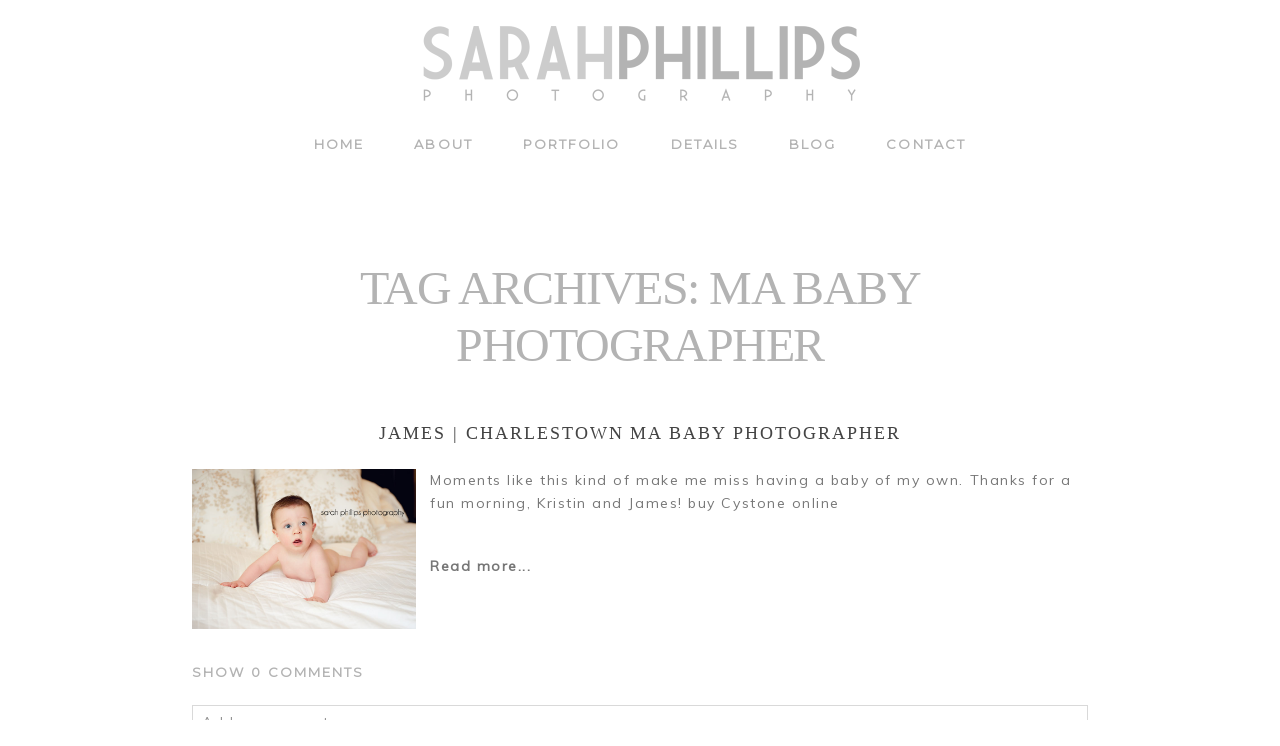

--- FILE ---
content_type: text/css
request_url: https://sarahphillipsphoto.com/website/wp-content/uploads/pp/static/design-36639896-6a34-4292-90ca-19b096c3e48f-1746651187.css
body_size: 4093
content:
/** Cached CSS created May 7th, 2025 - 20:54:57 **/
.galleries-03484b36-2fc5-406f-a7dd-fa697eb366f0:hover .ansel-control-bar,[data-galleries-03484b36-2fc5-406f-a7dd-fa697eb366f0]:hover .ansel-control-bar{bottom:0px !important}.galleries-03484b36-2fc5-406f-a7dd-fa697eb366f0 .ansel-control-bar,[data-galleries-03484b36-2fc5-406f-a7dd-fa697eb366f0] .ansel-control-bar{bottom:0px;padding:5px 0px;min-height:10px;opacity:0;background-color:transparent;display:none}.galleries-03484b36-2fc5-406f-a7dd-fa697eb366f0 .ansel-control-bar .ansel-expanded-controls,[data-galleries-03484b36-2fc5-406f-a7dd-fa697eb366f0] .ansel-control-bar .ansel-expanded-controls{right:15px;margin-top:-15px}.galleries-03484b36-2fc5-406f-a7dd-fa697eb366f0 .ansel-control-bar .ansel-expanded-controls > i[class*="fa"],[data-galleries-03484b36-2fc5-406f-a7dd-fa697eb366f0] .ansel-control-bar .ansel-expanded-controls > i[class*="fa"]{font-size:30px}.galleries-03484b36-2fc5-406f-a7dd-fa697eb366f0 .ansel-control-bar .ansel-play-pause-control,[data-galleries-03484b36-2fc5-406f-a7dd-fa697eb366f0] .ansel-control-bar .ansel-play-pause-control{left:15px;margin-top:-15px}.galleries-03484b36-2fc5-406f-a7dd-fa697eb366f0 .ansel-control-bar .ansel-play-pause-control > i[class*="fa"],[data-galleries-03484b36-2fc5-406f-a7dd-fa697eb366f0] .ansel-control-bar .ansel-play-pause-control > i[class*="fa"]{font-size:30px}.galleries-03484b36-2fc5-406f-a7dd-fa697eb366f0 .ansel-control-bar i[class*="fa"],[data-galleries-03484b36-2fc5-406f-a7dd-fa697eb366f0] .ansel-control-bar i[class*="fa"]{color:rgb(255,255,255)}.galleries-03484b36-2fc5-406f-a7dd-fa697eb366f0 .ansel-control-bar .ansel-navigation-dot,[data-galleries-03484b36-2fc5-406f-a7dd-fa697eb366f0] .ansel-control-bar .ansel-navigation-dot{box-shadow:rgb(68,68,68) 0px 0px 2px;background-color:rgb(255,255,255)}.galleries-03484b36-2fc5-406f-a7dd-fa697eb366f0 .pp-gallery__label,[data-galleries-03484b36-2fc5-406f-a7dd-fa697eb366f0] .pp-gallery__label{display:none}.galleries-03484b36-2fc5-406f-a7dd-fa697eb366f0 .is-not-previous-paged .ansel-thumbnail-paging-control[data-direction="prev"],[data-galleries-03484b36-2fc5-406f-a7dd-fa697eb366f0] .is-not-previous-paged .ansel-thumbnail-paging-control[data-direction="prev"]{visibility:hidden}.galleries-03484b36-2fc5-406f-a7dd-fa697eb366f0 .is-not-next-paged .ansel-thumbnail-paging-control[data-direction="next"],[data-galleries-03484b36-2fc5-406f-a7dd-fa697eb366f0] .is-not-next-paged .ansel-thumbnail-paging-control[data-direction="next"]{visibility:hidden}.galleries-03484b36-2fc5-406f-a7dd-fa697eb366f0 .ansel-thumbnail-paging-controls,[data-galleries-03484b36-2fc5-406f-a7dd-fa697eb366f0] .ansel-thumbnail-paging-controls{display:none}.galleries-03484b36-2fc5-406f-a7dd-fa697eb366f0 .ansel-slides-container,[data-galleries-03484b36-2fc5-406f-a7dd-fa697eb366f0] .ansel-slides-container{background-color:rgb(0,0,0)}.galleries-03484b36-2fc5-406f-a7dd-fa697eb366f0 .is-fullwindow.ansel-slides-container,[data-galleries-03484b36-2fc5-406f-a7dd-fa697eb366f0] .is-fullwindow.ansel-slides-container{background-color:rgb(255,255,255)}.galleries-03484b36-2fc5-406f-a7dd-fa697eb366f0 .ansel-controls .ansel-control i,[data-galleries-03484b36-2fc5-406f-a7dd-fa697eb366f0] .ansel-controls .ansel-control i{color:rgb(255,255,255);text-shadow:rgb(68,68,68) 0px 0px 2px;font-size:60px}.galleries-03484b36-2fc5-406f-a7dd-fa697eb366f0 .ansel-play-pause-control,[data-galleries-03484b36-2fc5-406f-a7dd-fa697eb366f0] .ansel-play-pause-control,.galleries-03484b36-2fc5-406f-a7dd-fa697eb366f0 .ansel-expanded-controls,[data-galleries-03484b36-2fc5-406f-a7dd-fa697eb366f0] .ansel-expanded-controls{display:flex;-webkit-box-align:center;align-items:center;-webkit-box-pack:center;justify-content:center}.galleries-03484b36-2fc5-406f-a7dd-fa697eb366f0 .ansel-play-pause-control,[data-galleries-03484b36-2fc5-406f-a7dd-fa697eb366f0] .ansel-play-pause-control{display:none}.galleries-03484b36-2fc5-406f-a7dd-fa697eb366f0 .ansel-controls .ansel-control,[data-galleries-03484b36-2fc5-406f-a7dd-fa697eb366f0] .ansel-controls .ansel-control{height:60px}@media (max-width:767px){.pp-rendered .galleries-03484b36-2fc5-406f-a7dd-fa697eb366f0 .ansel-control-bar,.pp-rendered [data-galleries-03484b36-2fc5-406f-a7dd-fa697eb366f0] .ansel-control-bar{bottom:0px !important;opacity:1 !important}.pp-rendered .galleries-03484b36-2fc5-406f-a7dd-fa697eb366f0 .ansel-navigation,.pp-rendered [data-galleries-03484b36-2fc5-406f-a7dd-fa697eb366f0] .ansel-navigation{display:none}.pp-rendered .galleries-03484b36-2fc5-406f-a7dd-fa697eb366f0 .ansel-controls .ansel-control,.pp-rendered [data-galleries-03484b36-2fc5-406f-a7dd-fa697eb366f0] .ansel-controls .ansel-control{height:40px}.pp-rendered .galleries-03484b36-2fc5-406f-a7dd-fa697eb366f0 .ansel-controls .ansel-control i,.pp-rendered [data-galleries-03484b36-2fc5-406f-a7dd-fa697eb366f0] .ansel-controls .ansel-control i{font-size:40px}}.css-14bkpnd,[data-css-14bkpnd]{max-width:50px}.css-14bkpnd::before,[data-css-14bkpnd]::before{padding-top:100%}.css-dbkfii,[data-css-dbkfii]{left:0%;visibility:hidden;top:0%;transform:translateY(0%) translateX(0%) translateZ(0px) rotate(180deg) scale(1);transition:-webkit-transform 350ms ease 0ms,transform 350ms ease 0ms;-webkit-box-align:center;align-items:center;-webkit-box-pack:center;justify-content:center}.css-dbkfii .pp-tile__layer__inner,[data-css-dbkfii] .pp-tile__layer__inner{text-align:left;width:auto;white-space:nowrap;opacity:1;transition:opacity 350ms ease 0ms,color 350ms ease 0ms}.pp-tile--hover .css-dbkfii,.pp-tile--hover [data-css-dbkfii]{transform:translateY(0%) translateX(0%) translateZ(0px) rotate(180deg) scale(1)}.pp-tile--active .css-dbkfii,.pp-tile--active [data-css-dbkfii]{transform:translateY(0%) translateX(0%) translateZ(0px) rotate(180deg) scale(1)}.css-144qeds,[data-css-144qeds]{left:0%;visibility:hidden;top:0%;transform:translateY(0%) translateX(0%) translateZ(0px) rotate(0deg) scale(1);transition:-webkit-transform 350ms ease 0ms,transform 350ms ease 0ms;-webkit-box-align:center;align-items:center;-webkit-box-pack:center;justify-content:center}.css-144qeds .pp-tile__layer__inner,[data-css-144qeds] .pp-tile__layer__inner{text-align:left;width:auto;white-space:nowrap;opacity:1;transition:opacity 350ms ease 0ms,color 350ms ease 0ms}.pp-tile--hover .css-144qeds,.pp-tile--hover [data-css-144qeds]{transform:translateY(0%) translateX(0%) translateZ(0px) rotate(0deg) scale(1)}.pp-tile--active .css-144qeds,.pp-tile--active [data-css-144qeds]{transform:translateY(0%) translateX(0%) translateZ(0px) rotate(0deg) scale(1)}.css-1nonfvy,[data-css-1nonfvy]{left:0%;top:0%;transform:translateY(0%) translateX(0%) translateZ(0px) rotate(0deg) scale(1);transition:-webkit-transform 0ms ease 0ms,transform 0ms ease 0ms;-webkit-box-align:center;align-items:center;-webkit-box-pack:center;justify-content:center}.css-1nonfvy .pp-tile__layer__inner,[data-css-1nonfvy] .pp-tile__layer__inner{width:100%;height:100%;opacity:1;transition:opacity 0ms ease 0ms}.galleries-130be0c0-4250-45f5-923d-d6a87b940310:hover .ansel-control-bar,[data-galleries-130be0c0-4250-45f5-923d-d6a87b940310]:hover .ansel-control-bar{bottom:0px !important}.galleries-130be0c0-4250-45f5-923d-d6a87b940310 .ansel-control-bar,[data-galleries-130be0c0-4250-45f5-923d-d6a87b940310] .ansel-control-bar{bottom:0px;padding:5px 0px 5px 45px;min-height:40px;opacity:1;background-color:transparent;display:none}.galleries-130be0c0-4250-45f5-923d-d6a87b940310 .ansel-control-bar i[class*="fa"],[data-galleries-130be0c0-4250-45f5-923d-d6a87b940310] .ansel-control-bar i[class*="fa"]{color:rgb(255,255,255)}.galleries-130be0c0-4250-45f5-923d-d6a87b940310 .ansel-control-bar .ansel-navigation-dot,[data-galleries-130be0c0-4250-45f5-923d-d6a87b940310] .ansel-control-bar .ansel-navigation-dot{box-shadow:rgb(68,68,68) 0px 0px 2px;background-color:rgb(255,255,255)}.galleries-130be0c0-4250-45f5-923d-d6a87b940310 .pp-gallery__label,[data-galleries-130be0c0-4250-45f5-923d-d6a87b940310] .pp-gallery__label{display:none}.galleries-130be0c0-4250-45f5-923d-d6a87b940310 .is-not-previous-paged .ansel-thumbnail-paging-control[data-direction="prev"],[data-galleries-130be0c0-4250-45f5-923d-d6a87b940310] .is-not-previous-paged .ansel-thumbnail-paging-control[data-direction="prev"]{visibility:hidden}.galleries-130be0c0-4250-45f5-923d-d6a87b940310 .is-not-next-paged .ansel-thumbnail-paging-control[data-direction="next"],[data-galleries-130be0c0-4250-45f5-923d-d6a87b940310] .is-not-next-paged .ansel-thumbnail-paging-control[data-direction="next"]{visibility:hidden}.galleries-130be0c0-4250-45f5-923d-d6a87b940310 .ansel-thumbnail-paging-controls,[data-galleries-130be0c0-4250-45f5-923d-d6a87b940310] .ansel-thumbnail-paging-controls{display:none}.galleries-130be0c0-4250-45f5-923d-d6a87b940310 .ansel-slides-container,[data-galleries-130be0c0-4250-45f5-923d-d6a87b940310] .ansel-slides-container{background-color:rgb(255,255,255)}.galleries-130be0c0-4250-45f5-923d-d6a87b940310 .ansel-controls .ansel-control i,[data-galleries-130be0c0-4250-45f5-923d-d6a87b940310] .ansel-controls .ansel-control i{color:rgb(255,255,255);text-shadow:rgb(68,68,68) 0px 0px 2px;font-size:60px}.galleries-130be0c0-4250-45f5-923d-d6a87b940310 .ansel-play-pause-control,[data-galleries-130be0c0-4250-45f5-923d-d6a87b940310] .ansel-play-pause-control,.galleries-130be0c0-4250-45f5-923d-d6a87b940310 .ansel-expanded-controls,[data-galleries-130be0c0-4250-45f5-923d-d6a87b940310] .ansel-expanded-controls{display:flex;-webkit-box-align:center;align-items:center;-webkit-box-pack:center;justify-content:center}.galleries-130be0c0-4250-45f5-923d-d6a87b940310 .ansel-play-pause-control,[data-galleries-130be0c0-4250-45f5-923d-d6a87b940310] .ansel-play-pause-control{display:none}.galleries-130be0c0-4250-45f5-923d-d6a87b940310 .ansel-controls .ansel-control,[data-galleries-130be0c0-4250-45f5-923d-d6a87b940310] .ansel-controls .ansel-control{height:60px}@media (max-width:767px){.pp-rendered .galleries-130be0c0-4250-45f5-923d-d6a87b940310 .ansel-control-bar,.pp-rendered [data-galleries-130be0c0-4250-45f5-923d-d6a87b940310] .ansel-control-bar{bottom:0px !important;opacity:1 !important}.pp-rendered .galleries-130be0c0-4250-45f5-923d-d6a87b940310 .ansel-navigation,.pp-rendered [data-galleries-130be0c0-4250-45f5-923d-d6a87b940310] .ansel-navigation{display:none}.pp-rendered .galleries-130be0c0-4250-45f5-923d-d6a87b940310 .ansel-controls .ansel-control,.pp-rendered [data-galleries-130be0c0-4250-45f5-923d-d6a87b940310] .ansel-controls .ansel-control{height:40px}.pp-rendered .galleries-130be0c0-4250-45f5-923d-d6a87b940310 .ansel-controls .ansel-control i,.pp-rendered [data-galleries-130be0c0-4250-45f5-923d-d6a87b940310] .ansel-controls .ansel-control i{font-size:40px}}.css-17pafjb,[data-css-17pafjb]{max-width:450px}.css-17pafjb::before,[data-css-17pafjb]::before{padding-top:94.4444%}.css-eb2tld,[data-css-eb2tld]{left:0%;visibility:visible;top:-0.705882%;transform:translateY(0%) translateX(0%) translateZ(0px) rotate(0deg) scale(1);transition:-webkit-transform 350ms ease 0ms,transform 350ms ease 0ms;-webkit-box-align:center;align-items:center;-webkit-box-pack:center;justify-content:center}.css-eb2tld .pp-tile__layer__inner,[data-css-eb2tld] .pp-tile__layer__inner{width:94.4444%;height:94.1176%;opacity:1;transition:opacity 350ms ease 0ms,color 350ms ease 0ms}.pp-tile--hover .css-eb2tld,.pp-tile--hover [data-css-eb2tld]{transform:translateY(0%) translateX(0%) translateZ(0px) rotate(0deg) scale(1)}.pp-tile--active .css-eb2tld,.pp-tile--active [data-css-eb2tld]{transform:translateY(0%) translateX(0%) translateZ(0px) rotate(0deg) scale(1)}.css-19hegdi,[data-css-19hegdi]{left:20%;visibility:visible;top:-32.7059%;transform:translateY(0%) translateX(0%) translateZ(0px) rotate(0deg) scale(1);transition:-webkit-transform 350ms ease 0ms,transform 350ms ease 0ms;-webkit-box-align:center;align-items:center;-webkit-box-pack:center;justify-content:center}.css-19hegdi .pp-tile__layer__inner,[data-css-19hegdi] .pp-tile__layer__inner{background-color:rgb(137,204,204);width:50%;height:14.1176%;opacity:1;border-width:0px;border-style:solid;border-color:rgb(0,0,0);border-radius:0%;transition:opacity 350ms ease 0ms,color 350ms ease 0ms,background-color 350ms ease 0ms,border-radius 350ms ease 0ms,height 350ms ease 0ms,width 350ms ease 0ms}.pp-tile--hover .css-19hegdi,.pp-tile--hover [data-css-19hegdi]{transform:translateY(0%) translateX(0%) translateZ(0px) rotate(0deg) scale(1)}.pp-tile--hover .css-19hegdi .pp-tile__layer__inner,.pp-tile--hover [data-css-19hegdi] .pp-tile__layer__inner{background-color:rgb(247,203,186)}.pp-tile--active .css-19hegdi,.pp-tile--active [data-css-19hegdi]{transform:translateY(0%) translateX(0%) translateZ(0px) rotate(0deg) scale(1)}.css-1do8rst,[data-css-1do8rst]{left:20%;visibility:visible;top:-32.9412%;transform:translateY(0%) translateX(0%) translateZ(0px) rotate(0deg) scale(1);transition:-webkit-transform 350ms ease 0ms,transform 350ms ease 0ms;-webkit-box-align:center;align-items:center;-webkit-box-pack:center;justify-content:center}.css-1do8rst .pp-tile__layer__inner,[data-css-1do8rst] .pp-tile__layer__inner{text-align:center;width:auto;white-space:nowrap;opacity:1;transition:opacity 350ms ease 0ms,color 350ms ease 0ms}.pp-tile--hover .css-1do8rst,.pp-tile--hover [data-css-1do8rst]{transform:translateY(0%) translateX(0%) translateZ(0px) rotate(0deg) scale(1)}.pp-tile--active .css-1do8rst,.pp-tile--active [data-css-1do8rst]{transform:translateY(0%) translateX(0%) translateZ(0px) rotate(0deg) scale(1)}.grids-36f6a78b-aafe-438d-b650-c7ff14f1fe59 > .pp-grid,[data-grids-36f6a78b-aafe-438d-b650-c7ff14f1fe59] > .pp-grid{background-size:auto;background-attachment:scroll;background-color:transparent;background-position:left top;background-repeat:repeat}.grids-36f6a78b-aafe-438d-b650-c7ff14f1fe59 .pp-grid-item__text-wrap,[data-grids-36f6a78b-aafe-438d-b650-c7ff14f1fe59] .pp-grid-item__text-wrap{margin:10px 0px 0px}.grids-36f6a78b-aafe-438d-b650-c7ff14f1fe59 .pp-grid-item,[data-grids-36f6a78b-aafe-438d-b650-c7ff14f1fe59] .pp-grid-item{border-style:solid;background-repeat:repeat;background-color:transparent;background-size:auto;background-attachment:scroll;border-color:transparent;background-position:left top;border-width:0px}.grids-36f6a78b-aafe-438d-b650-c7ff14f1fe59 .pp-grid-image__inner,[data-grids-36f6a78b-aafe-438d-b650-c7ff14f1fe59] .pp-grid-image__inner{border-radius:0px;border-color:transparent;border-style:solid}.grids-36f6a78b-aafe-438d-b650-c7ff14f1fe59 .pp-grid-item__text,[data-grids-36f6a78b-aafe-438d-b650-c7ff14f1fe59] .pp-grid-item__text{text-align:center}.grids-36f6a78b-aafe-438d-b650-c7ff14f1fe59 .pp-grid-item__title,[data-grids-36f6a78b-aafe-438d-b650-c7ff14f1fe59] .pp-grid-item__title{text-align:center}.css-en2qsh,[data-css-en2qsh]{max-width:500px}.css-en2qsh::before,[data-css-en2qsh]::before{padding-top:95%}.css-1k4i6od,[data-css-1k4i6od]{left:7.6%;visibility:hidden;top:3.36842%;transform:translateY(0%) translateX(0%) translateZ(0px) rotate(0deg) scale(1);transition:-webkit-transform 350ms ease 0ms,transform 350ms ease 0ms;-webkit-box-align:center;align-items:center;-webkit-box-pack:center;justify-content:center}.css-1k4i6od .pp-tile__layer__inner,[data-css-1k4i6od] .pp-tile__layer__inner{width:80%;height:84.2105%;opacity:1;border-width:8px;border-style:solid;border-color:rgb(137,204,204);border-radius:50%;transition:opacity 350ms ease 0ms,color 350ms ease 0ms,background-color 350ms ease 0ms,border-radius 350ms ease 0ms,height 350ms ease 0ms,width 350ms ease 0ms}.pp-tile--hover .css-1k4i6od,.pp-tile--hover [data-css-1k4i6od]{transform:translateY(0%) translateX(0%) translateZ(0px) rotate(0deg) scale(1)}.pp-tile--active .css-1k4i6od,.pp-tile--active [data-css-1k4i6od]{transform:translateY(0%) translateX(0%) translateZ(0px) rotate(0deg) scale(1)}.css-1mztqm8,[data-css-1mztqm8]{left:-1.8%;visibility:visible;top:-5.68421%;transform:translateY(0%) translateX(0%) translateZ(0px) rotate(0deg) scale(1);transition:-webkit-transform 350ms ease 0ms,transform 350ms ease 0ms;-webkit-box-align:center;align-items:center;-webkit-box-pack:center;justify-content:center}.css-1mztqm8 .pp-tile__layer__inner,[data-css-1mztqm8] .pp-tile__layer__inner{width:90%;height:67.5789%;opacity:1;transition:opacity 350ms ease 0ms,color 350ms ease 0ms}.pp-tile--hover .css-1mztqm8,.pp-tile--hover [data-css-1mztqm8]{transform:translateY(0%) translateX(0%) translateZ(0px) rotate(0deg) scale(1)}.pp-tile--active .css-1mztqm8,.pp-tile--active [data-css-1mztqm8]{transform:translateY(0%) translateX(0%) translateZ(0px) rotate(0deg) scale(1)}.css-xmh0zz,[data-css-xmh0zz]{left:1%;top:-0.421053%;transform:translateY(0%) translateX(0%) translateZ(0px) rotate(0deg) scale(1);transition:-webkit-transform 0ms ease 0ms,transform 0ms ease 0ms;-webkit-box-align:center;align-items:center;-webkit-box-pack:center;justify-content:center}.css-xmh0zz .pp-tile__layer__inner,[data-css-xmh0zz] .pp-tile__layer__inner{width:106.2%;height:79.7895%;opacity:1;transition:opacity 0ms ease 0ms}.css-1q758re,[data-css-1q758re]{max-width:200px}.css-1q758re::before,[data-css-1q758re]::before{padding-top:25%}.css-1hwd4z3,[data-css-1hwd4z3]{left:0%;visibility:visible;top:0%;transform:translateY(0%) translateX(0%) translateZ(0px) rotate(0deg) scale(1);transition:-webkit-transform 350ms ease 0ms,transform 350ms ease 0ms;-webkit-box-align:center;align-items:center;-webkit-box-pack:center;justify-content:center}.css-1hwd4z3 .pp-tile__layer__inner,[data-css-1hwd4z3] .pp-tile__layer__inner{background-color:rgb(137,204,204);width:100%;height:100%;opacity:1;border-width:0px;border-style:solid;border-color:rgb(0,0,0);border-radius:0%;transition:opacity 350ms ease 0ms,color 350ms ease 0ms,background-color 350ms ease 0ms,border-radius 350ms ease 0ms,height 350ms ease 0ms,width 350ms ease 0ms}.pp-tile--hover .css-1hwd4z3,.pp-tile--hover [data-css-1hwd4z3]{transform:translateY(0%) translateX(0%) translateZ(0px) rotate(0deg) scale(1)}.pp-tile--active .css-1hwd4z3,.pp-tile--active [data-css-1hwd4z3]{transform:translateY(0%) translateX(0%) translateZ(0px) rotate(0deg) scale(1)}.css-detkll,[data-css-detkll]{left:0%;visibility:visible;top:0%;transform:translateY(0%) translateX(0%) translateZ(0px) rotate(0deg) scale(1);transition:-webkit-transform 350ms ease 0ms,transform 350ms ease 0ms;-webkit-box-align:center;align-items:center;-webkit-box-pack:center;justify-content:center}.css-detkll .pp-tile__layer__inner,[data-css-detkll] .pp-tile__layer__inner{text-align:left;width:auto;white-space:nowrap;opacity:1;transition:opacity 350ms ease 0ms,color 350ms ease 0ms}.pp-tile--hover .css-detkll,.pp-tile--hover [data-css-detkll]{transform:translateY(0%) translateX(0%) translateZ(0px) rotate(0deg) scale(1)}.pp-tile--hover .css-detkll .pp-tile__layer__inner,.pp-tile--hover [data-css-detkll] .pp-tile__layer__inner{color:rgb(255,255,255) !important}.pp-tile--active .css-detkll,.pp-tile--active [data-css-detkll]{transform:translateY(0%) translateX(0%) translateZ(0px) rotate(0deg) scale(1)}.pp-tile--active .css-detkll .pp-tile__layer__inner,.pp-tile--active [data-css-detkll] .pp-tile__layer__inner{color:rgb(0,0,0) !important}.css-1li9y0v,[data-css-1li9y0v]{left:3.33333%;visibility:visible;top:-1.17647%;transform:translateY(0%) translateX(0%) translateZ(0px) rotate(0deg) scale(1);transition:-webkit-transform 350ms ease 0ms,transform 350ms ease 0ms;-webkit-box-align:center;align-items:center;-webkit-box-pack:center;justify-content:center}.css-1li9y0v .pp-tile__layer__inner,[data-css-1li9y0v] .pp-tile__layer__inner{width:88.8889%;height:94.1176%;opacity:1;transition:opacity 350ms ease 0ms,color 350ms ease 0ms}.pp-tile--hover .css-1li9y0v,.pp-tile--hover [data-css-1li9y0v]{transform:translateY(0%) translateX(0%) translateZ(0px) rotate(0deg) scale(1)}.pp-tile--active .css-1li9y0v,.pp-tile--active [data-css-1li9y0v]{transform:translateY(0%) translateX(0%) translateZ(0px) rotate(0deg) scale(1)}.css-sfi0vr,[data-css-sfi0vr]{left:-23.3333%;visibility:visible;top:28.2353%;transform:translateY(0%) translateX(0%) translateZ(0px) rotate(0deg) scale(1);transition:-webkit-transform 350ms ease 0ms,transform 350ms ease 0ms;-webkit-box-align:center;align-items:center;-webkit-box-pack:center;justify-content:center}.css-sfi0vr .pp-tile__layer__inner,[data-css-sfi0vr] .pp-tile__layer__inner{background-color:rgb(137,204,204);width:50%;height:14.1176%;opacity:1;border-width:0px;border-style:solid;border-color:rgb(0,0,0);border-radius:0%;transition:opacity 350ms ease 0ms,color 350ms ease 0ms,background-color 350ms ease 0ms,border-radius 350ms ease 0ms,height 350ms ease 0ms,width 350ms ease 0ms}.pp-tile--hover .css-sfi0vr,.pp-tile--hover [data-css-sfi0vr]{transform:translateY(0%) translateX(0%) translateZ(0px) rotate(0deg) scale(1)}.pp-tile--hover .css-sfi0vr .pp-tile__layer__inner,.pp-tile--hover [data-css-sfi0vr] .pp-tile__layer__inner{background-color:rgb(247,203,186)}.pp-tile--active .css-sfi0vr,.pp-tile--active [data-css-sfi0vr]{transform:translateY(0%) translateX(0%) translateZ(0px) rotate(0deg) scale(1)}.css-1cmtf8e,[data-css-1cmtf8e]{left:-23.3333%;visibility:visible;top:28.2353%;transform:translateY(0%) translateX(0%) translateZ(0px) rotate(0deg) scale(1);transition:-webkit-transform 350ms ease 0ms,transform 350ms ease 0ms;-webkit-box-align:center;align-items:center;-webkit-box-pack:center;justify-content:center}.css-1cmtf8e .pp-tile__layer__inner,[data-css-1cmtf8e] .pp-tile__layer__inner{text-align:center;width:auto;white-space:nowrap;opacity:1;transition:opacity 350ms ease 0ms,color 350ms ease 0ms}.pp-tile--hover .css-1cmtf8e,.pp-tile--hover [data-css-1cmtf8e]{transform:translateY(0%) translateX(0%) translateZ(0px) rotate(0deg) scale(1)}.pp-tile--active .css-1cmtf8e,.pp-tile--active [data-css-1cmtf8e]{transform:translateY(0%) translateX(0%) translateZ(0px) rotate(0deg) scale(1)}.css-1egljhd,[data-css-1egljhd]{max-width:35px}.css-1egljhd::before,[data-css-1egljhd]::before{padding-top:100%}.css-1py5jqt,[data-css-1py5jqt]{left:0%;visibility:visible;top:0%;transform:translateY(0%) translateX(0%) translateZ(0px) rotate(0deg) scale(1);transition:-webkit-transform 350ms ease 0ms,transform 350ms ease 0ms;-webkit-box-align:center;align-items:center;-webkit-box-pack:center;justify-content:center}.css-1py5jqt .pp-tile__layer__inner,[data-css-1py5jqt] .pp-tile__layer__inner{width:100%;height:100%;opacity:0;transition:opacity 350ms ease 0ms,color 350ms ease 0ms}.pp-tile--hover .css-1py5jqt .pp-tile__layer__inner,.pp-tile--hover [data-css-1py5jqt] .pp-tile__layer__inner{opacity:1}.pp-tile--hover .css-1py5jqt,.pp-tile--hover [data-css-1py5jqt]{transform:translateY(0%) translateX(0%) translateZ(0px) rotate(0deg) scale(1)}.pp-tile--active .css-1py5jqt,.pp-tile--active [data-css-1py5jqt]{transform:translateY(0%) translateX(0%) translateZ(0px) rotate(0deg) scale(1)}.css-1topl71,[data-css-1topl71]{left:0%;visibility:visible;top:0%;transform:translateY(0%) translateX(0%) translateZ(0px) rotate(0deg) scale(1);transition:-webkit-transform 350ms ease 0ms,transform 350ms ease 0ms;-webkit-box-align:center;align-items:center;-webkit-box-pack:center;justify-content:center}.css-1topl71 .pp-tile__layer__inner,[data-css-1topl71] .pp-tile__layer__inner{width:100%;height:100%;opacity:0.75;transition:opacity 350ms ease 0ms,color 350ms ease 0ms}.pp-tile--hover .css-1topl71 .pp-tile__layer__inner,.pp-tile--hover [data-css-1topl71] .pp-tile__layer__inner{opacity:0}.pp-tile--hover .css-1topl71,.pp-tile--hover [data-css-1topl71]{transform:translateY(0%) translateX(0%) translateZ(0px) rotate(0deg) scale(1)}.pp-tile--active .css-1topl71,.pp-tile--active [data-css-1topl71]{transform:translateY(0%) translateX(0%) translateZ(0px) rotate(0deg) scale(1)}.css-1apehxr,[data-css-1apehxr]{left:0%;visibility:visible;top:0%;transform:translateY(0%) translateX(0%) translateZ(0px) rotate(0deg) scale(1);transition:-webkit-transform 350ms ease 0ms,transform 350ms ease 0ms;-webkit-box-align:center;align-items:center;-webkit-box-pack:center;justify-content:center}.css-1apehxr .pp-tile__layer__inner,[data-css-1apehxr] .pp-tile__layer__inner{background-color:rgb(244,218,208);width:100%;height:100%;opacity:1;border-width:0px;border-style:solid;border-color:rgb(0,0,0);border-radius:0%;transition:opacity 350ms ease 0ms,color 350ms ease 0ms,background-color 350ms ease 0ms,border-radius 350ms ease 0ms,height 350ms ease 0ms,width 350ms ease 0ms}.pp-tile--hover .css-1apehxr,.pp-tile--hover [data-css-1apehxr]{transform:translateY(0%) translateX(0%) translateZ(0px) rotate(0deg) scale(1)}.pp-tile--active .css-1apehxr,.pp-tile--active [data-css-1apehxr]{transform:translateY(0%) translateX(0%) translateZ(0px) rotate(0deg) scale(1)}.galleries-6ee338d9-0155-4a08-9918-db24b27924aa:hover .ansel-control-bar,[data-galleries-6ee338d9-0155-4a08-9918-db24b27924aa]:hover .ansel-control-bar{bottom:0px !important}.galleries-6ee338d9-0155-4a08-9918-db24b27924aa .ansel-control-bar,[data-galleries-6ee338d9-0155-4a08-9918-db24b27924aa] .ansel-control-bar{bottom:0px;padding:5px 0px;min-height:10px;opacity:0;background-color:transparent;display:none}.galleries-6ee338d9-0155-4a08-9918-db24b27924aa .ansel-control-bar .ansel-play-pause-control,[data-galleries-6ee338d9-0155-4a08-9918-db24b27924aa] .ansel-control-bar .ansel-play-pause-control{left:15px;margin-top:-15px}.galleries-6ee338d9-0155-4a08-9918-db24b27924aa .ansel-control-bar .ansel-play-pause-control > i[class*="fa"],[data-galleries-6ee338d9-0155-4a08-9918-db24b27924aa] .ansel-control-bar .ansel-play-pause-control > i[class*="fa"]{font-size:30px}.galleries-6ee338d9-0155-4a08-9918-db24b27924aa .ansel-control-bar i[class*="fa"],[data-galleries-6ee338d9-0155-4a08-9918-db24b27924aa] .ansel-control-bar i[class*="fa"]{color:rgb(255,255,255)}.galleries-6ee338d9-0155-4a08-9918-db24b27924aa .ansel-control-bar .ansel-navigation-dot,[data-galleries-6ee338d9-0155-4a08-9918-db24b27924aa] .ansel-control-bar .ansel-navigation-dot{box-shadow:rgb(68,68,68) 0px 0px 2px;background-color:rgb(255,255,255)}.galleries-6ee338d9-0155-4a08-9918-db24b27924aa .pp-gallery__label,[data-galleries-6ee338d9-0155-4a08-9918-db24b27924aa] .pp-gallery__label{display:none}.galleries-6ee338d9-0155-4a08-9918-db24b27924aa .is-not-previous-paged .ansel-thumbnail-paging-control[data-direction="prev"],[data-galleries-6ee338d9-0155-4a08-9918-db24b27924aa] .is-not-previous-paged .ansel-thumbnail-paging-control[data-direction="prev"]{visibility:hidden}.galleries-6ee338d9-0155-4a08-9918-db24b27924aa .is-not-next-paged .ansel-thumbnail-paging-control[data-direction="next"],[data-galleries-6ee338d9-0155-4a08-9918-db24b27924aa] .is-not-next-paged .ansel-thumbnail-paging-control[data-direction="next"]{visibility:hidden}.galleries-6ee338d9-0155-4a08-9918-db24b27924aa .ansel-thumbnail-paging-controls,[data-galleries-6ee338d9-0155-4a08-9918-db24b27924aa] .ansel-thumbnail-paging-controls{display:none}.galleries-6ee338d9-0155-4a08-9918-db24b27924aa .ansel-slides-container,[data-galleries-6ee338d9-0155-4a08-9918-db24b27924aa] .ansel-slides-container{background-color:rgb(255,255,255)}.galleries-6ee338d9-0155-4a08-9918-db24b27924aa .ansel-controls .ansel-control i,[data-galleries-6ee338d9-0155-4a08-9918-db24b27924aa] .ansel-controls .ansel-control i{color:rgb(255,255,255);text-shadow:rgb(68,68,68) 0px 0px 2px;font-size:60px}.galleries-6ee338d9-0155-4a08-9918-db24b27924aa .ansel-play-pause-control,[data-galleries-6ee338d9-0155-4a08-9918-db24b27924aa] .ansel-play-pause-control,.galleries-6ee338d9-0155-4a08-9918-db24b27924aa .ansel-expanded-controls,[data-galleries-6ee338d9-0155-4a08-9918-db24b27924aa] .ansel-expanded-controls{display:flex;-webkit-box-align:center;align-items:center;-webkit-box-pack:center;justify-content:center}.galleries-6ee338d9-0155-4a08-9918-db24b27924aa .ansel-play-pause-control,[data-galleries-6ee338d9-0155-4a08-9918-db24b27924aa] .ansel-play-pause-control{display:none}.galleries-6ee338d9-0155-4a08-9918-db24b27924aa .ansel-controls .ansel-control,[data-galleries-6ee338d9-0155-4a08-9918-db24b27924aa] .ansel-controls .ansel-control{height:60px}@media (max-width:767px){.pp-rendered .galleries-6ee338d9-0155-4a08-9918-db24b27924aa .ansel-control-bar,.pp-rendered [data-galleries-6ee338d9-0155-4a08-9918-db24b27924aa] .ansel-control-bar{display:none}.pp-rendered .galleries-6ee338d9-0155-4a08-9918-db24b27924aa .ansel-navigation,.pp-rendered [data-galleries-6ee338d9-0155-4a08-9918-db24b27924aa] .ansel-navigation{display:none}.pp-rendered .galleries-6ee338d9-0155-4a08-9918-db24b27924aa .ansel-controls .ansel-control,.pp-rendered [data-galleries-6ee338d9-0155-4a08-9918-db24b27924aa] .ansel-controls .ansel-control{height:60px}.pp-rendered .galleries-6ee338d9-0155-4a08-9918-db24b27924aa .ansel-controls .ansel-control i,.pp-rendered [data-galleries-6ee338d9-0155-4a08-9918-db24b27924aa] .ansel-controls .ansel-control i{font-size:60px}}.galleries-7e6e0c13-d48e-4450-a4a7-3229c1030075:hover .ansel-control-bar,[data-galleries-7e6e0c13-d48e-4450-a4a7-3229c1030075]:hover .ansel-control-bar{bottom:0px !important}.galleries-7e6e0c13-d48e-4450-a4a7-3229c1030075 .ansel-control-bar,[data-galleries-7e6e0c13-d48e-4450-a4a7-3229c1030075] .ansel-control-bar{bottom:0px;padding:5px 0px;min-height:10px;opacity:0;background-color:transparent;display:none}.galleries-7e6e0c13-d48e-4450-a4a7-3229c1030075 .ansel-control-bar .ansel-play-pause-control,[data-galleries-7e6e0c13-d48e-4450-a4a7-3229c1030075] .ansel-control-bar .ansel-play-pause-control{left:15px;margin-top:-15px}.galleries-7e6e0c13-d48e-4450-a4a7-3229c1030075 .ansel-control-bar .ansel-play-pause-control > i[class*="fa"],[data-galleries-7e6e0c13-d48e-4450-a4a7-3229c1030075] .ansel-control-bar .ansel-play-pause-control > i[class*="fa"]{font-size:30px}.galleries-7e6e0c13-d48e-4450-a4a7-3229c1030075 .ansel-control-bar i[class*="fa"],[data-galleries-7e6e0c13-d48e-4450-a4a7-3229c1030075] .ansel-control-bar i[class*="fa"]{color:rgb(255,255,255)}.galleries-7e6e0c13-d48e-4450-a4a7-3229c1030075 .ansel-control-bar .ansel-navigation-dot,[data-galleries-7e6e0c13-d48e-4450-a4a7-3229c1030075] .ansel-control-bar .ansel-navigation-dot{box-shadow:rgb(68,68,68) 0px 0px 2px;background-color:rgb(255,255,255)}.galleries-7e6e0c13-d48e-4450-a4a7-3229c1030075 .pp-gallery__label,[data-galleries-7e6e0c13-d48e-4450-a4a7-3229c1030075] .pp-gallery__label{display:none}.galleries-7e6e0c13-d48e-4450-a4a7-3229c1030075 .is-not-previous-paged .ansel-thumbnail-paging-control[data-direction="prev"],[data-galleries-7e6e0c13-d48e-4450-a4a7-3229c1030075] .is-not-previous-paged .ansel-thumbnail-paging-control[data-direction="prev"]{visibility:hidden}.galleries-7e6e0c13-d48e-4450-a4a7-3229c1030075 .is-not-next-paged .ansel-thumbnail-paging-control[data-direction="next"],[data-galleries-7e6e0c13-d48e-4450-a4a7-3229c1030075] .is-not-next-paged .ansel-thumbnail-paging-control[data-direction="next"]{visibility:hidden}.galleries-7e6e0c13-d48e-4450-a4a7-3229c1030075 .ansel-thumbnail-paging-controls,[data-galleries-7e6e0c13-d48e-4450-a4a7-3229c1030075] .ansel-thumbnail-paging-controls{display:none}.galleries-7e6e0c13-d48e-4450-a4a7-3229c1030075 .ansel-slides-container,[data-galleries-7e6e0c13-d48e-4450-a4a7-3229c1030075] .ansel-slides-container{background-color:rgb(255,255,255)}.galleries-7e6e0c13-d48e-4450-a4a7-3229c1030075 .ansel-controls .ansel-control i,[data-galleries-7e6e0c13-d48e-4450-a4a7-3229c1030075] .ansel-controls .ansel-control i{color:rgb(255,255,255);text-shadow:rgb(68,68,68) 0px 0px 2px;font-size:60px}.galleries-7e6e0c13-d48e-4450-a4a7-3229c1030075 .ansel-play-pause-control,[data-galleries-7e6e0c13-d48e-4450-a4a7-3229c1030075] .ansel-play-pause-control,.galleries-7e6e0c13-d48e-4450-a4a7-3229c1030075 .ansel-expanded-controls,[data-galleries-7e6e0c13-d48e-4450-a4a7-3229c1030075] .ansel-expanded-controls{display:flex;-webkit-box-align:center;align-items:center;-webkit-box-pack:center;justify-content:center}.galleries-7e6e0c13-d48e-4450-a4a7-3229c1030075 .ansel-play-pause-control,[data-galleries-7e6e0c13-d48e-4450-a4a7-3229c1030075] .ansel-play-pause-control{display:none}.galleries-7e6e0c13-d48e-4450-a4a7-3229c1030075 .slides-container--carousel.is-fullwindow .ansel-slides,[data-galleries-7e6e0c13-d48e-4450-a4a7-3229c1030075] .slides-container--carousel.is-fullwindow .ansel-slides{height:600px;margin-top:-300px}.galleries-7e6e0c13-d48e-4450-a4a7-3229c1030075 .slides-container--carousel,[data-galleries-7e6e0c13-d48e-4450-a4a7-3229c1030075] .slides-container--carousel{height:600px}.galleries-7e6e0c13-d48e-4450-a4a7-3229c1030075 .ansel-controls .ansel-control,[data-galleries-7e6e0c13-d48e-4450-a4a7-3229c1030075] .ansel-controls .ansel-control{height:60px}.galleries-7e6e0c13-d48e-4450-a4a7-3229c1030075 .slide,[data-galleries-7e6e0c13-d48e-4450-a4a7-3229c1030075] .slide{position:relative}.galleries-7e6e0c13-d48e-4450-a4a7-3229c1030075 .slide::before,[data-galleries-7e6e0c13-d48e-4450-a4a7-3229c1030075] .slide::before{background-color:rgba(68,68,68,0.51);content:"";width:100%;height:100%;position:absolute;inset:0px;transition:background-color 400ms ease 0s}.galleries-7e6e0c13-d48e-4450-a4a7-3229c1030075 .slide.current::before,[data-galleries-7e6e0c13-d48e-4450-a4a7-3229c1030075] .slide.current::before{background-color:transparent}.galleries-7e6e0c13-d48e-4450-a4a7-3229c1030075 .slide + .slide,[data-galleries-7e6e0c13-d48e-4450-a4a7-3229c1030075] .slide + .slide{margin-left:20px !important}@media (max-width:767px){.pp-rendered .galleries-7e6e0c13-d48e-4450-a4a7-3229c1030075 .ansel-control-bar,.pp-rendered [data-galleries-7e6e0c13-d48e-4450-a4a7-3229c1030075] .ansel-control-bar{display:none}.pp-rendered .galleries-7e6e0c13-d48e-4450-a4a7-3229c1030075 .ansel-navigation,.pp-rendered [data-galleries-7e6e0c13-d48e-4450-a4a7-3229c1030075] .ansel-navigation{display:none}.pp-rendered .galleries-7e6e0c13-d48e-4450-a4a7-3229c1030075 .slides-container--carousel.is-fullwindow .ansel-slides,.pp-rendered [data-galleries-7e6e0c13-d48e-4450-a4a7-3229c1030075] .slides-container--carousel.is-fullwindow .ansel-slides{height:200px;margin-top:-100px}.pp-rendered .galleries-7e6e0c13-d48e-4450-a4a7-3229c1030075 .slides-container--carousel,.pp-rendered [data-galleries-7e6e0c13-d48e-4450-a4a7-3229c1030075] .slides-container--carousel{height:200px}.pp-rendered .galleries-7e6e0c13-d48e-4450-a4a7-3229c1030075 .ansel-controls .ansel-control,.pp-rendered [data-galleries-7e6e0c13-d48e-4450-a4a7-3229c1030075] .ansel-controls .ansel-control{height:40px}.pp-rendered .galleries-7e6e0c13-d48e-4450-a4a7-3229c1030075 .ansel-controls .ansel-control i,.pp-rendered [data-galleries-7e6e0c13-d48e-4450-a4a7-3229c1030075] .ansel-controls .ansel-control i{font-size:40px}}@media (min-width:768px) and (max-width:991px){.pp-rendered .galleries-7e6e0c13-d48e-4450-a4a7-3229c1030075 .slides-container--carousel.is-fullwindow .ansel-slides,.pp-rendered [data-galleries-7e6e0c13-d48e-4450-a4a7-3229c1030075] .slides-container--carousel.is-fullwindow .ansel-slides{height:280px;margin-top:-140px}.pp-rendered .galleries-7e6e0c13-d48e-4450-a4a7-3229c1030075 .slides-container--carousel,.pp-rendered [data-galleries-7e6e0c13-d48e-4450-a4a7-3229c1030075] .slides-container--carousel{height:280px}}@media (min-width:992px) and (max-width:1199px){.pp-rendered .galleries-7e6e0c13-d48e-4450-a4a7-3229c1030075 .slides-container--carousel.is-fullwindow .ansel-slides,.pp-rendered [data-galleries-7e6e0c13-d48e-4450-a4a7-3229c1030075] .slides-container--carousel.is-fullwindow .ansel-slides{height:360px;margin-top:-180px}.pp-rendered .galleries-7e6e0c13-d48e-4450-a4a7-3229c1030075 .slides-container--carousel,.pp-rendered [data-galleries-7e6e0c13-d48e-4450-a4a7-3229c1030075] .slides-container--carousel{height:360px}}.galleries-890f71ce-0e63-4380-a7eb-b6670fc7fbc3:hover .ansel-control-bar,[data-galleries-890f71ce-0e63-4380-a7eb-b6670fc7fbc3]:hover .ansel-control-bar{bottom:0px !important}.galleries-890f71ce-0e63-4380-a7eb-b6670fc7fbc3 .ansel-control-bar,[data-galleries-890f71ce-0e63-4380-a7eb-b6670fc7fbc3] .ansel-control-bar{bottom:0px;padding:5px 0px 5px 45px;min-height:40px;opacity:1;background-color:transparent}.galleries-890f71ce-0e63-4380-a7eb-b6670fc7fbc3 .ansel-control-bar i[class*="fa"],[data-galleries-890f71ce-0e63-4380-a7eb-b6670fc7fbc3] .ansel-control-bar i[class*="fa"]{color:rgb(255,255,255)}.galleries-890f71ce-0e63-4380-a7eb-b6670fc7fbc3 .ansel-control-bar .ansel-navigation-dot,[data-galleries-890f71ce-0e63-4380-a7eb-b6670fc7fbc3] .ansel-control-bar .ansel-navigation-dot{box-shadow:rgb(68,68,68) 0px 0px 2px;background-color:rgb(255,255,255)}.galleries-890f71ce-0e63-4380-a7eb-b6670fc7fbc3 .pp-gallery__label,[data-galleries-890f71ce-0e63-4380-a7eb-b6670fc7fbc3] .pp-gallery__label{display:none}.galleries-890f71ce-0e63-4380-a7eb-b6670fc7fbc3 .is-not-previous-paged .ansel-thumbnail-paging-control[data-direction="prev"],[data-galleries-890f71ce-0e63-4380-a7eb-b6670fc7fbc3] .is-not-previous-paged .ansel-thumbnail-paging-control[data-direction="prev"]{visibility:hidden}.galleries-890f71ce-0e63-4380-a7eb-b6670fc7fbc3 .is-not-next-paged .ansel-thumbnail-paging-control[data-direction="next"],[data-galleries-890f71ce-0e63-4380-a7eb-b6670fc7fbc3] .is-not-next-paged .ansel-thumbnail-paging-control[data-direction="next"]{visibility:hidden}.galleries-890f71ce-0e63-4380-a7eb-b6670fc7fbc3 .ansel-thumbnail-paging-controls,[data-galleries-890f71ce-0e63-4380-a7eb-b6670fc7fbc3] .ansel-thumbnail-paging-controls{display:none}.galleries-890f71ce-0e63-4380-a7eb-b6670fc7fbc3 .ansel-slides-container,[data-galleries-890f71ce-0e63-4380-a7eb-b6670fc7fbc3] .ansel-slides-container{background-color:rgb(255,255,255)}.galleries-890f71ce-0e63-4380-a7eb-b6670fc7fbc3 .ansel-navigation-dot,[data-galleries-890f71ce-0e63-4380-a7eb-b6670fc7fbc3] .ansel-navigation-dot{width:10px;height:10px;border-radius:50%;margin:5px !important}.galleries-890f71ce-0e63-4380-a7eb-b6670fc7fbc3 .ansel-play-pause-control,[data-galleries-890f71ce-0e63-4380-a7eb-b6670fc7fbc3] .ansel-play-pause-control,.galleries-890f71ce-0e63-4380-a7eb-b6670fc7fbc3 .ansel-expanded-controls,[data-galleries-890f71ce-0e63-4380-a7eb-b6670fc7fbc3] .ansel-expanded-controls{display:flex;-webkit-box-align:center;align-items:center;-webkit-box-pack:center;justify-content:center}.galleries-890f71ce-0e63-4380-a7eb-b6670fc7fbc3 .ansel-play-pause-control,[data-galleries-890f71ce-0e63-4380-a7eb-b6670fc7fbc3] .ansel-play-pause-control{display:none}.galleries-890f71ce-0e63-4380-a7eb-b6670fc7fbc3 .ansel-controls,[data-galleries-890f71ce-0e63-4380-a7eb-b6670fc7fbc3] .ansel-controls{display:none}@media (max-width:767px){.pp-rendered .galleries-890f71ce-0e63-4380-a7eb-b6670fc7fbc3 .ansel-control-bar,.pp-rendered [data-galleries-890f71ce-0e63-4380-a7eb-b6670fc7fbc3] .ansel-control-bar{bottom:0px !important;opacity:1 !important}.pp-rendered .galleries-890f71ce-0e63-4380-a7eb-b6670fc7fbc3 .ansel-controls,.pp-rendered [data-galleries-890f71ce-0e63-4380-a7eb-b6670fc7fbc3] .ansel-controls{display:block}.pp-rendered .galleries-890f71ce-0e63-4380-a7eb-b6670fc7fbc3 .ansel-navigation,.pp-rendered [data-galleries-890f71ce-0e63-4380-a7eb-b6670fc7fbc3] .ansel-navigation{display:none}}.css-1drh177,[data-css-1drh177]{max-width:450px}.css-1drh177::before,[data-css-1drh177]::before{padding-top:16.6667%}.css-1tmyzjc,[data-css-1tmyzjc]{left:0%;top:0%;transform:translateY(0%) translateX(0%) translateZ(0px) rotate(0deg) scale(1);transition:-webkit-transform 0ms ease 0ms,transform 0ms ease 0ms;-webkit-box-align:center;align-items:center;-webkit-box-pack:center;justify-content:center}.css-1tmyzjc .pp-tile__layer__inner,[data-css-1tmyzjc] .pp-tile__layer__inner{width:97.5556%;height:100%;opacity:1;transition:opacity 0ms ease 0ms}.css-3yau6v,[data-css-3yau6v]{left:-3.77778%;visibility:visible;top:-1.17647%;transform:translateY(0%) translateX(0%) translateZ(0px) rotate(0deg) scale(1);transition:-webkit-transform 350ms ease 0ms,transform 350ms ease 0ms;-webkit-box-align:center;align-items:center;-webkit-box-pack:center;justify-content:center}.css-3yau6v .pp-tile__layer__inner,[data-css-3yau6v] .pp-tile__layer__inner{width:88.8889%;height:94.1176%;opacity:1;transition:opacity 350ms ease 0ms,color 350ms ease 0ms}.pp-tile--hover .css-3yau6v,.pp-tile--hover [data-css-3yau6v]{transform:translateY(0%) translateX(0%) translateZ(0px) rotate(0deg) scale(1)}.pp-tile--active .css-3yau6v,.pp-tile--active [data-css-3yau6v]{transform:translateY(0%) translateX(0%) translateZ(0px) rotate(0deg) scale(1)}.css-113wptc,[data-css-113wptc]{left:22.6667%;visibility:visible;top:28.4706%;transform:translateY(0%) translateX(0%) translateZ(0px) rotate(0deg) scale(1);transition:-webkit-transform 350ms ease 0ms,transform 350ms ease 0ms;-webkit-box-align:center;align-items:center;-webkit-box-pack:center;justify-content:center}.css-113wptc .pp-tile__layer__inner,[data-css-113wptc] .pp-tile__layer__inner{background-color:rgb(137,204,204);width:50%;height:14.1176%;opacity:1;border-width:0px;border-style:solid;border-color:rgb(0,0,0);border-radius:0%;transition:opacity 350ms ease 0ms,color 350ms ease 0ms,background-color 350ms ease 0ms,border-radius 350ms ease 0ms,height 350ms ease 0ms,width 350ms ease 0ms}.pp-tile--hover .css-113wptc,.pp-tile--hover [data-css-113wptc]{transform:translateY(0%) translateX(0%) translateZ(0px) rotate(0deg) scale(1)}.pp-tile--hover .css-113wptc .pp-tile__layer__inner,.pp-tile--hover [data-css-113wptc] .pp-tile__layer__inner{background-color:rgb(247,203,186)}.pp-tile--active .css-113wptc,.pp-tile--active [data-css-113wptc]{transform:translateY(0%) translateX(0%) translateZ(0px) rotate(0deg) scale(1)}.css-fycloa,[data-css-fycloa]{left:23.1111%;visibility:visible;top:28.2353%;transform:translateY(0%) translateX(0%) translateZ(0px) rotate(0deg) scale(1);transition:-webkit-transform 350ms ease 0ms,transform 350ms ease 0ms;-webkit-box-align:center;align-items:center;-webkit-box-pack:center;justify-content:center}.css-fycloa .pp-tile__layer__inner,[data-css-fycloa] .pp-tile__layer__inner{text-align:center;width:auto;white-space:nowrap;opacity:1;transition:opacity 350ms ease 0ms,color 350ms ease 0ms}.pp-tile--hover .css-fycloa,.pp-tile--hover [data-css-fycloa]{transform:translateY(0%) translateX(0%) translateZ(0px) rotate(0deg) scale(1)}.pp-tile--active .css-fycloa,.pp-tile--active [data-css-fycloa]{transform:translateY(0%) translateX(0%) translateZ(0px) rotate(0deg) scale(1)}.grids-eaff389d-d490-490a-af39-a08c47ee1f65 > .pp-grid,[data-grids-eaff389d-d490-490a-af39-a08c47ee1f65] > .pp-grid{background-size:auto;background-attachment:scroll;background-color:transparent;background-position:left top;background-repeat:repeat}.grids-eaff389d-d490-490a-af39-a08c47ee1f65 .pp-grid-item .overlay-bg,[data-grids-eaff389d-d490-490a-af39-a08c47ee1f65] .pp-grid-item .overlay-bg{background-repeat:repeat;background-color:rgb(137,204,204);background-size:auto;background-attachment:scroll;background-position:left top}.grids-eaff389d-d490-490a-af39-a08c47ee1f65 .pp-grid-image__inner,[data-grids-eaff389d-d490-490a-af39-a08c47ee1f65] .pp-grid-image__inner{border-radius:0px;border-color:transparent;border-style:solid}.grids-eaff389d-d490-490a-af39-a08c47ee1f65 .overlay-bg,[data-grids-eaff389d-d490-490a-af39-a08c47ee1f65] .overlay-bg{border-radius:0px}.grids-eaff389d-d490-490a-af39-a08c47ee1f65 .pp-grid-item .pp-grid-item__text-wrap,[data-grids-eaff389d-d490-490a-af39-a08c47ee1f65] .pp-grid-item .pp-grid-item__text-wrap{top:50%;transform:translateY(-50%)}.grids-eaff389d-d490-490a-af39-a08c47ee1f65 .pp-grid-item__text,[data-grids-eaff389d-d490-490a-af39-a08c47ee1f65] .pp-grid-item__text{text-align:center}.grids-eaff389d-d490-490a-af39-a08c47ee1f65 .pp-grid-item__title,[data-grids-eaff389d-d490-490a-af39-a08c47ee1f65] .pp-grid-item__title{text-align:center}.css-mjyqdh,[data-css-mjyqdh]{left:0%;visibility:visible;top:20%;transform:translateY(0%) translateX(0%) translateZ(0px) rotate(90deg) scale(1);transition:-webkit-transform 350ms ease 0ms,transform 350ms ease 0ms;-webkit-box-align:center;align-items:center;-webkit-box-pack:center;justify-content:center}.css-mjyqdh .pp-tile__layer__inner,[data-css-mjyqdh] .pp-tile__layer__inner{background-color:rgb(68,68,68);width:6%;height:70%;opacity:1;border-width:0px;border-style:solid;border-color:rgb(0,0,0);border-radius:0%;transition:opacity 350ms ease 0ms,color 350ms ease 0ms,background-color 350ms ease 0ms,border-radius 350ms ease 0ms,height 350ms ease 0ms,width 350ms ease 0ms}.pp-tile--hover .css-mjyqdh,.pp-tile--hover [data-css-mjyqdh]{transform:translateY(0%) translateX(0%) translateZ(0px) rotate(90deg) scale(1)}.pp-tile--active .css-mjyqdh,.pp-tile--active [data-css-mjyqdh]{transform:translateY(-20%) translateX(0%) translateZ(0px) rotate(-45deg) scale(1)}.pp-tile--active .css-mjyqdh .pp-tile__layer__inner,.pp-tile--active [data-css-mjyqdh] .pp-tile__layer__inner{background-color:rgb(255,255,255)}.css-g8v6ov,[data-css-g8v6ov]{left:0%;visibility:visible;top:0%;transform:translateY(0%) translateX(0%) translateZ(0px) rotate(90deg) scale(1);transition:-webkit-transform 350ms ease 0ms,transform 350ms ease 0ms;-webkit-box-align:center;align-items:center;-webkit-box-pack:center;justify-content:center}.css-g8v6ov .pp-tile__layer__inner,[data-css-g8v6ov] .pp-tile__layer__inner{background-color:rgb(68,68,68);width:6%;height:70%;opacity:1;border-width:0px;border-style:solid;border-color:rgb(0,0,0);border-radius:0%;transition:opacity 350ms ease 0ms,color 350ms ease 0ms,background-color 350ms ease 0ms,border-radius 350ms ease 0ms,height 350ms ease 0ms,width 350ms ease 0ms}.pp-tile--hover .css-g8v6ov,.pp-tile--hover [data-css-g8v6ov]{transform:translateY(0%) translateX(0%) translateZ(0px) rotate(90deg) scale(1)}.pp-tile--active .css-g8v6ov .pp-tile__layer__inner,.pp-tile--active [data-css-g8v6ov] .pp-tile__layer__inner{opacity:0;background-color:rgb(255,255,255)}.pp-tile--active .css-g8v6ov,.pp-tile--active [data-css-g8v6ov]{transform:translateY(0%) translateX(0%) translateZ(0px) rotate(90deg) scale(1)}.css-jk58y7,[data-css-jk58y7]{left:0%;visibility:visible;top:-20%;transform:translateY(0%) translateX(0%) translateZ(0px) rotate(90deg) scale(1);transition:-webkit-transform 350ms ease 0ms,transform 350ms ease 0ms;-webkit-box-align:center;align-items:center;-webkit-box-pack:center;justify-content:center}.css-jk58y7 .pp-tile__layer__inner,[data-css-jk58y7] .pp-tile__layer__inner{background-color:rgb(68,68,68);width:6%;height:70%;opacity:1;border-width:0px;border-style:solid;border-color:rgb(0,0,0);border-radius:0%;transition:opacity 350ms ease 0ms,color 350ms ease 0ms,background-color 350ms ease 0ms,border-radius 350ms ease 0ms,height 350ms ease 0ms,width 350ms ease 0ms}.pp-tile--hover .css-jk58y7,.pp-tile--hover [data-css-jk58y7]{transform:translateY(0%) translateX(0%) translateZ(0px) rotate(90deg) scale(1)}.pp-tile--active .css-jk58y7,.pp-tile--active [data-css-jk58y7]{transform:translateY(20%) translateX(0%) translateZ(0px) rotate(45deg) scale(1)}.pp-tile--active .css-jk58y7 .pp-tile__layer__inner,.pp-tile--active [data-css-jk58y7] .pp-tile__layer__inner{background-color:rgb(255,255,255)}

--- FILE ---
content_type: text/css
request_url: https://sarahphillipsphoto.com/website/wp-content/uploads/pp/static/layout-c19a43a4-fe9e-4e92-924d-fa7db4439eb8-1746651187.css
body_size: 4093
content:
/** Cached CSS created May 7th, 2025 - 22:24:21 **/
.css-niklwd,[data-css-niklwd]{background-size:auto;background-attachment:scroll;background-color:transparent;background-position:left top;width:100%;background-repeat:no-repeat}.css-niklwd > ul > li,[data-css-niklwd] > ul > li{padding-top:10px;padding-bottom:10px}.css-niklwd > ul > li + li,[data-css-niklwd] > ul > li + li{margin-left:50px}.css-niklwd > ul > li ul li,[data-css-niklwd] > ul > li ul li{padding:5px 8px}.css-niklwd > ul,[data-css-niklwd] > ul{-webkit-box-pack:center;justify-content:center}.css-niklwd > ul > li ul,[data-css-niklwd] > ul > li ul{background-color:rgb(255,255,255)}.css-13nhbo7,[data-css-13nhbo7]{background-size:auto;min-height:auto;border-bottom:0px solid transparent;background-attachment:scroll;background-color:transparent;padding:2% 15% 1%;background-position:left top;border-top:0px solid transparent;background-repeat:no-repeat;-webkit-box-pack:start;justify-content:flex-start}.pp-visualbuilder .css-13nhbo7,.pp-visualbuilder [data-css-13nhbo7]{min-height:auto}.css-13nhbo7 body.admin-bar .css-13nhbo7,[data-css-13nhbo7] body.admin-bar [data-css-13nhbo7]{min-height:auto}@media screen and (min-width:783px){.css-13nhbo7 body.admin-bar .css-13nhbo7,[data-css-13nhbo7] body.admin-bar [data-css-13nhbo7]{min-height:auto}}@media (max-width:767px){.pp-rendered .css-13nhbo7,.pp-rendered [data-css-13nhbo7]{padding-right:8%;padding-left:8%}}.css-x8zf16,[data-css-x8zf16]{background-size:auto;border-bottom:0px solid black;background-attachment:scroll;background-color:transparent;padding:0%;background-position:left top;border-top:0px solid black;background-repeat:no-repeat}.css-14ikcf2,[data-css-14ikcf2]{background-size:auto;border-width:0px;border-color:black;background-attachment:scroll;background-color:transparent;padding:0%;background-position:left top;border-style:solid;background-repeat:no-repeat;-webkit-box-pack:center;justify-content:center}.css-1smx4vg,[data-css-1smx4vg]{margin-top:0px;text-align:center;margin-bottom:0px}.css-17bquuh,[data-css-17bquuh]{font-size:0px}.css-17bquuh .pp-graphic:not(:last-child),[data-css-17bquuh] .pp-graphic:not(:last-child){margin-right:0%}.css-4juhil,[data-css-4juhil]{background-size:auto;border-bottom:0px solid black;background-attachment:scroll;background-color:transparent;padding:3% 0% 0%;background-position:left top;border-top:0px solid black;background-repeat:no-repeat}.css-vfw6p,[data-css-vfw6p]{background-size:auto;background-attachment:scroll;background-color:transparent;background-position:left top;background-repeat:no-repeat}.css-vfw6p,[data-css-vfw6p]{margin-top:0px;text-align:center;margin-bottom:0px}@media (max-width:767px){.pp-rendered .css-vfw6p,.pp-rendered [data-css-vfw6p]{display:none}}@media (min-width:768px) and (max-width:991px){.pp-rendered .css-vfw6p,.pp-rendered [data-css-vfw6p]{display:none}}.css-bg23q9,[data-css-bg23q9]{background-size:auto;min-height:auto;border-bottom:0px solid transparent;background-attachment:scroll;background-color:transparent;padding:4% 15% 5%;background-position:left top;border-top:0px solid transparent;background-repeat:no-repeat;-webkit-box-pack:start;justify-content:flex-start}.pp-visualbuilder .css-bg23q9,.pp-visualbuilder [data-css-bg23q9]{min-height:auto}.css-bg23q9 body.admin-bar .css-bg23q9,[data-css-bg23q9] body.admin-bar [data-css-bg23q9]{min-height:auto}@media screen and (min-width:783px){.css-bg23q9 body.admin-bar .css-bg23q9,[data-css-bg23q9] body.admin-bar [data-css-bg23q9]{min-height:auto}}@media (max-width:767px){.pp-rendered .css-bg23q9,.pp-rendered [data-css-bg23q9]{padding-right:8%;padding-left:8%}}.css-1iws1zh,[data-css-1iws1zh]{background-size:auto;border-width:0px;border-color:black;background-attachment:scroll;background-color:transparent;padding:0%;background-position:left top;border-style:solid;background-repeat:no-repeat;-webkit-box-pack:start;justify-content:flex-start}.css-4fgnyp,[data-css-4fgnyp]{margin-top:0px;margin-bottom:20px}.css-xa9dvi .page-title-wrap,[data-css-xa9dvi] .page-title-wrap{background-size:cover;background-attachment:scroll;display:block;padding:0% 0% 2%;background-position:left top;background-color:transparent;text-align:center}.css-xa9dvi .pp-post-navigation,[data-css-xa9dvi] .pp-post-navigation{padding:3% 0%}.css-xa9dvi .type-post .article-wrap-inner,[data-css-xa9dvi] .type-post .article-wrap-inner{background-size:cover;background-attachment:scroll;background-color:transparent;background-position:left top}.css-xa9dvi .article-meta-top .article-header-comment-count,[data-css-xa9dvi] .article-meta-top .article-header-comment-count{display:none}.css-xa9dvi .article-content--excerpt .read-more-wrap,[data-css-xa9dvi] .article-content--excerpt .read-more-wrap{padding-top:20px;padding-bottom:20px}.css-xa9dvi .article-meta-bottom .article-category-list,[data-css-xa9dvi] .article-meta-bottom .article-category-list{display:none}.css-xa9dvi .article-content--excerpt .read-more-wrap > a,[data-css-xa9dvi] .article-content--excerpt .read-more-wrap > a{padding-left:0px;-webkit-box-pack:start;justify-content:flex-start}.css-xa9dvi .article-meta-top .article-author-link,[data-css-xa9dvi] .article-meta-top .article-author-link{display:none}.css-xa9dvi .article-meta-bottom .tag-links,[data-css-xa9dvi] .article-meta-bottom .tag-links{display:none}.css-xa9dvi .paginated-links .page-numbers,[data-css-xa9dvi] .paginated-links .page-numbers{background-color:transparent;border-color:rgb(0,0,0);border-width:0px;padding:0px;border-style:solid}.css-xa9dvi .article-content img[class*="wp-image-"],[data-css-xa9dvi] .article-content img[class*="wp-image-"]{margin-bottom:20px;border-radius:0px;margin-top:0px}.css-xa9dvi .article-content img.pp-insert-all,[data-css-xa9dvi] .article-content img.pp-insert-all{margin-bottom:20px;margin-top:0px}.css-xa9dvi .article-content .gallery img,[data-css-xa9dvi] .article-content .gallery img{margin-bottom:20px;margin-top:0px}.css-xa9dvi .pp-img-protect,[data-css-xa9dvi] .pp-img-protect{margin-bottom:20px;margin-top:0px}.css-xa9dvi .pp-pinit-wrap,[data-css-xa9dvi] .pp-pinit-wrap{margin-bottom:20px;margin-top:0px}.css-xa9dvi .prev-post-link-wrap,[data-css-xa9dvi] .prev-post-link-wrap{float:left}.css-xa9dvi .next-post-link-wrap,[data-css-xa9dvi] .next-post-link-wrap{float:right}.css-xa9dvi .type-page .article-wrap-inner,[data-css-xa9dvi] .type-page .article-wrap-inner{background-size:cover;background-attachment:scroll;background-color:transparent;background-position:left top}.css-xa9dvi .article-content p,[data-css-xa9dvi] .article-content p{margin-bottom:20px}.css-xa9dvi .article-content address,[data-css-xa9dvi] .article-content address{margin-bottom:20px}.css-xa9dvi .article-date + .article-title-wrap,[data-css-xa9dvi] .article-date + .article-title-wrap{margin-top:0px}.css-xa9dvi .article-content .pp-grid,[data-css-xa9dvi] .article-content .pp-grid{margin:0px auto}.css-xa9dvi .pagination-numbered-links,[data-css-xa9dvi] .pagination-numbered-links{margin-left:10px;margin-right:10px}.css-xa9dvi .pagination-numbered-links > div + div,[data-css-xa9dvi] .pagination-numbered-links > div + div{margin-left:10px}.css-xa9dvi .pagination-numbered-links > div,[data-css-xa9dvi] .pagination-numbered-links > div{margin-bottom:10px}.css-xa9dvi .article-title-wrap + .article-meta-top,[data-css-xa9dvi] .article-title-wrap + .article-meta-top{margin-top:5px}.css-xa9dvi .article-header,[data-css-xa9dvi] .article-header{margin-bottom:25px;-webkit-box-align:center;align-items:center}.css-xa9dvi .article-header .article-title-wrap,[data-css-xa9dvi] .article-header .article-title-wrap{-webkit-box-pack:center;justify-content:center}.css-xa9dvi .article-header .article-title,[data-css-xa9dvi] .article-header .article-title{text-align:center}.css-xa9dvi .article-meta-bottom .article-author-link,[data-css-xa9dvi] .article-meta-bottom .article-author-link{display:none}.css-xa9dvi .article-meta-top .article-category-list,[data-css-xa9dvi] .article-meta-top .article-category-list{display:none}.css-xa9dvi .article-meta-top .tag-links,[data-css-xa9dvi] .article-meta-top .tag-links{display:none}.css-xa9dvi .article-footer,[data-css-xa9dvi] .article-footer{height:40px}.css-xa9dvi .article-wrap-inner,[data-css-xa9dvi] .article-wrap-inner{padding-top:0px}.css-xa9dvi.pp-module--header__inner,[data-css-xa9dvi].pp-module--header__inner{padding-top:0px}.css-1nmo8oc,[data-css-1nmo8oc]{padding-top:0px;padding-bottom:0px;background-color:transparent}.css-1nmo8oc .article-comments-header,[data-css-1nmo8oc] .article-comments-header{border-bottom:0px solid rgb(217,217,217);padding:15px 0px;margin-bottom:10px}.css-1nmo8oc .comments-body,[data-css-1nmo8oc] .comments-body{background-color:transparent;background-size:cover;background-attachment:scroll;background-position:left top;max-height:400px;overflow:auto;background-repeat:no-repeat}.css-1nmo8oc .comment-meta-above,[data-css-1nmo8oc] .comment-meta-above{margin-bottom:0px}.css-1nmo8oc .comment-inner,[data-css-1nmo8oc] .comment-inner{border-bottom:1px solid rgb(217,217,217);padding:20px 10px;background-color:transparent}.css-1nmo8oc .cmt-f-submit,[data-css-1nmo8oc] .cmt-f-submit{border-style:solid;padding:5px;background-color:rgba(217,217,217,0.4);border-color:rgb(119,119,119);border-width:1px}.css-1nmo8oc .article-comments-inner,[data-css-1nmo8oc] .article-comments-inner{width:100%}.css-1nmo8oc .cmt-f-field,[data-css-1nmo8oc] .cmt-f-field{border-color:rgb(217,217,217);padding:10px;border-width:1px;border-style:solid;background-color:transparent}.css-1nmo8oc .comment + .comment .comment-inner,[data-css-1nmo8oc] .comment + .comment .comment-inner{margin-top:0px}.css-1nmo8oc .cmt-f-text-placeholder,[data-css-1nmo8oc] .cmt-f-text-placeholder{padding:10px}.css-1nmo8oc .comment-inner .awaiting-moderation,[data-css-1nmo8oc] .comment-inner .awaiting-moderation{font-style:italic}.css-1nmo8oc li.alt > .comment-inner,[data-css-1nmo8oc] li.alt > .comment-inner{background-color:rgba(217,217,217,0.4)}.css-1nmo8oc .comments-count,[data-css-1nmo8oc] .comments-count{text-align:left}body.page .css-1nmo8oc .comments-body,body.page [data-css-1nmo8oc] .comments-body{max-height:none;overflow:visible}body.single .css-1nmo8oc .comments-body,body.single [data-css-1nmo8oc] .comments-body{max-height:none;overflow:visible}.thread-comments .css-1nmo8oc .comments-body li li,.thread-comments [data-css-1nmo8oc] .comments-body li li{margin-left:10px}.css-r6nnrt,[data-css-r6nnrt]{font-size:0px}.css-r6nnrt .pp-graphic:not(:last-child),[data-css-r6nnrt] .pp-graphic:not(:last-child){margin-right:2%}.css-172pjk2,[data-css-172pjk2]{background-size:auto;min-height:auto;border-bottom:0px solid transparent;background-attachment:scroll;background-color:rgb(239,239,239);padding:5% 15%;background-position:left top;border-top:0px solid transparent;background-repeat:no-repeat;-webkit-box-pack:start;justify-content:flex-start}.pp-visualbuilder .css-172pjk2,.pp-visualbuilder [data-css-172pjk2]{min-height:auto}.css-172pjk2 body.admin-bar .css-172pjk2,[data-css-172pjk2] body.admin-bar [data-css-172pjk2]{min-height:auto}@media screen and (min-width:783px){.css-172pjk2 body.admin-bar .css-172pjk2,[data-css-172pjk2] body.admin-bar [data-css-172pjk2]{min-height:auto}}@media (max-width:767px){.pp-rendered .css-172pjk2,.pp-rendered [data-css-172pjk2]{padding-right:8%;padding-left:8%}}.css-1bmawog,[data-css-1bmawog]{margin-top:0px;text-align:center;margin-bottom:10px}.css-dddurv,[data-css-dddurv]{background-size:auto;background-attachment:scroll;background-color:transparent;background-position:left top;background-repeat:no-repeat}.css-dddurv,[data-css-dddurv]{margin-top:0px;text-align:center;margin-bottom:10px}.css-1qegx4x,[data-css-1qegx4x]{background-size:auto;min-height:100%;border-bottom:0px solid black;background-attachment:scroll;background-color:rgb(244,218,208);width:256px;padding:0%;background-position:left top;border-top:0px solid black;background-repeat:no-repeat;-webkit-box-pack:start;justify-content:flex-start}.css-1w7ik8a,[data-css-1w7ik8a]{background-size:auto;border-bottom:0px solid black;background-attachment:scroll;background-color:transparent;padding:0%;background-position:left top;border-top:0px solid black;background-repeat:no-repeat}.css-1idj3bk,[data-css-1idj3bk]{background-size:auto;border-width:0px;border-color:black;background-attachment:scroll;background-color:transparent;padding:0%;background-position:left top;border-style:solid;background-repeat:no-repeat;-webkit-box-pack:start;justify-content:flex-start}.css-7k4613,[data-css-7k4613]{background-size:auto;background-attachment:scroll;background-color:transparent;background-position:left top;background-repeat:repeat}.css-7k4613,[data-css-7k4613]{margin-top:70px;text-align:left;margin-bottom:0px}.css-1u5qthh,[data-css-1u5qthh]{background-size:auto;background-attachment:scroll;background-color:transparent;background-position:left top;text-align:left;background-repeat:repeat}.css-1u5qthh > ul > li > ul > li:hover >:not(ul),[data-css-1u5qthh] > ul > li > ul > li:hover >:not(ul){background-color:transparent}.css-1u5qthh > ul > li:hover >:not(ul),[data-css-1u5qthh] > ul > li:hover >:not(ul){background-color:transparent}.css-1u5qthh > ul > li > ul > li > ul,[data-css-1u5qthh] > ul > li > ul > li > ul{background-color:transparent}.css-1u5qthh > ul > li > ul,[data-css-1u5qthh] > ul > li > ul{background-color:transparent}.css-1u5qthh > ul > li > ul > li > ul > li >:not(ul),[data-css-1u5qthh] > ul > li > ul > li > ul > li >:not(ul){padding:10px 30px}.css-1u5qthh > ul > li > ul > li >:not(ul),[data-css-1u5qthh] > ul > li > ul > li >:not(ul){padding:10px 20px}.css-1u5qthh > ul > li >:not(ul),[data-css-1u5qthh] > ul > li >:not(ul){padding:10px}.css-1u5qthh > ul > li > ul > li > ul > li,[data-css-1u5qthh] > ul > li > ul > li > ul > li{list-style-type:none}.css-1u5qthh > ul > li > ul > li,[data-css-1u5qthh] > ul > li > ul > li{list-style-type:none}.css-1u5qthh > ul > li,[data-css-1u5qthh] > ul > li{list-style-type:none}.css-1u5qthh,[data-css-1u5qthh]{padding-top:0px;padding-bottom:0px}.css-1u5qthh > ul > li > ul > li > ul > li:hover >:not(ul),[data-css-1u5qthh] > ul > li > ul > li > ul > li:hover >:not(ul){background-color:transparent}.css-1doqlwt,[data-css-1doqlwt]{background-size:auto;background-attachment:scroll;background-color:rgb(255,255,255);padding-bottom:0px;background-position:left top;padding-top:0px;background-repeat:no-repeat}.pp-visualbuilder .css-1doqlwt,.pp-visualbuilder [data-css-1doqlwt]{background-attachment:local}.css-1doqlwt .copyright-footer,[data-css-1doqlwt] .copyright-footer{background-color:transparent}.css-8hci18,[data-css-8hci18]{width:50px;height:50px;transform:translate(10px,10px)}@media (min-width:992px){.pp-rendered .css-8hci18,.pp-rendered [data-css-8hci18]{display:none}}@font-face{font-family:"Lato-Light";src:url("https://sarahphillipsphoto.com/website/wp-content/uploads/2020/05/Lato-Light.woff") format("woff")}@font-face{font-family:"Market_Deco (1).woff";src:url("https://sarahphillipsphoto.com/website/wp-content/uploads/2020/05/Market_Deco-1.woff") format("woff")}@font-face{font-family:"Lato-Bold";src:url("https://sarahphillipsphoto.com/website/wp-content/uploads/2020/05/Lato-Bold.woff") format("woff")}._09efe00c-2dab-4641-a8fe-ae4ef8ac712e .pp-tile__layer:nth-child(1) .pp-tile__layer__inner,._09efe00c-2dab-4641-a8fe-ae4ef8ac712e .pp-tile__layer:nth-child(2) .pp-tile__layer__inner,._8e95f994-72dc-4635-bb35-8f9080a535db .pp-tile__layer:nth-child(1) .pp-tile__layer__inner,.font-a5cd83e4-ac05-4f1e-bd1c-c028b7fef6b8{word-spacing:0em;line-height:120%;font-family:"Lato-Light";color:rgba(68,68,68,1);text-transform:uppercase;font-variant:none;text-decoration:none;font-style:normal;font-weight:400;letter-spacing:0em;font-size:50px}._09efe00c-2dab-4641-a8fe-ae4ef8ac712e .pp-tile__layer:nth-child(1) .pp-tile__layer__inner a,._09efe00c-2dab-4641-a8fe-ae4ef8ac712e .pp-tile__layer:nth-child(2) .pp-tile__layer__inner a,._8e95f994-72dc-4635-bb35-8f9080a535db .pp-tile__layer:nth-child(1) .pp-tile__layer__inner a,.font-a5cd83e4-ac05-4f1e-bd1c-c028b7fef6b8 a{word-spacing:0em;line-height:120%;font-family:"Lato-Light";color:rgba(68,68,68,1);text-transform:uppercase;font-variant:none;text-decoration:none;font-style:normal;font-weight:400;letter-spacing:0em;font-size:50px}._09efe00c-2dab-4641-a8fe-ae4ef8ac712e .pp-tile__layer:nth-child(1) .pp-tile__layer__inner a:visited,._09efe00c-2dab-4641-a8fe-ae4ef8ac712e .pp-tile__layer:nth-child(2) .pp-tile__layer__inner a:visited,._8e95f994-72dc-4635-bb35-8f9080a535db .pp-tile__layer:nth-child(1) .pp-tile__layer__inner a:visited,.font-a5cd83e4-ac05-4f1e-bd1c-c028b7fef6b8 a:visited{color:rgba(68,68,68,1)}._09efe00c-2dab-4641-a8fe-ae4ef8ac712e .pp-tile__layer:nth-child(1) .pp-tile__layer__inner a:hover,._09efe00c-2dab-4641-a8fe-ae4ef8ac712e .pp-tile__layer:nth-child(2) .pp-tile__layer__inner a:hover,._8e95f994-72dc-4635-bb35-8f9080a535db .pp-tile__layer:nth-child(1) .pp-tile__layer__inner a:hover,.font-a5cd83e4-ac05-4f1e-bd1c-c028b7fef6b8 a:hover{word-spacing:0em;line-height:120%;font-family:"Lato-Light";color:rgba(68,68,68,1);text-transform:uppercase;font-variant:none;text-decoration:none;font-style:normal;font-weight:400;letter-spacing:0em;font-size:50px}._09efe00c-2dab-4641-a8fe-ae4ef8ac712e .pp-tile__layer:nth-child(1) .pp-tile__layer__inner,._09efe00c-2dab-4641-a8fe-ae4ef8ac712e .pp-tile__layer:nth-child(2) .pp-tile__layer__inner,._8e95f994-72dc-4635-bb35-8f9080a535db .pp-tile__layer:nth-child(1) .pp-tile__layer__inner{font-size:50%}._eaff389d-d490-490a-af39-a08c47ee1f65 .pp-grid .pp-grid-item__title,.font-80e0f7aa-c2a8-4a49-9815-3f9cf0588415{word-spacing:0em;line-height:100%;font-family:"Market_Deco (1).woff";color:rgba(255,255,255,1);text-transform:none;font-variant:none;text-decoration:none;font-style:normal;font-weight:400;letter-spacing:0em;font-size:18px}._eaff389d-d490-490a-af39-a08c47ee1f65 .pp-grid .pp-grid-item__title a,.font-80e0f7aa-c2a8-4a49-9815-3f9cf0588415 a{word-spacing:0em;line-height:100%;font-family:"Market_Deco (1).woff";color:rgba(255,255,255,1);text-transform:none;font-variant:none;text-decoration:none;font-style:normal;font-weight:400;letter-spacing:0em;font-size:18px}._eaff389d-d490-490a-af39-a08c47ee1f65 .pp-grid .pp-grid-item__title a:visited,.font-80e0f7aa-c2a8-4a49-9815-3f9cf0588415 a:visited{color:rgba(255,255,255,1)}._eaff389d-d490-490a-af39-a08c47ee1f65 .pp-grid .pp-grid-item__title a:hover,.font-80e0f7aa-c2a8-4a49-9815-3f9cf0588415 a:hover{word-spacing:0em;line-height:100%;font-family:"Market_Deco (1).woff";color:rgba(255,255,255,1);text-transform:none;font-variant:none;text-decoration:none;font-style:normal;font-weight:400;letter-spacing:0em;font-size:18px}._d4b2b025-2ffb-4f85-8ced-921ad7898baf .article-meta-top .article-meta-item:not(.article-date),.font-1e640068-6d4d-42c0-a9f7-1846e0957db3{word-spacing:0.05em;line-height:120%;font-family:"Montserrat";color:rgba(68,68,68,1);text-transform:uppercase;font-variant:none;text-decoration:none;font-style:normal;font-weight:400;letter-spacing:0.16em;font-size:13px}._d4b2b025-2ffb-4f85-8ced-921ad7898baf .article-meta-top .article-meta-item:not(.article-date) a,.font-1e640068-6d4d-42c0-a9f7-1846e0957db3 a{word-spacing:0.05em;line-height:120%;font-family:"Montserrat";color:rgba(68,68,68,1);text-transform:uppercase;font-variant:none;text-decoration:none;font-style:normal;font-weight:400;letter-spacing:0.16em;font-size:13px}._d4b2b025-2ffb-4f85-8ced-921ad7898baf .article-meta-top .article-meta-item:not(.article-date) a:visited,.font-1e640068-6d4d-42c0-a9f7-1846e0957db3 a:visited{color:rgba(68,68,68,1)}._d4b2b025-2ffb-4f85-8ced-921ad7898baf .article-meta-top .article-meta-item:not(.article-date) a:hover,.font-1e640068-6d4d-42c0-a9f7-1846e0957db3 a:hover{word-spacing:0.05em;line-height:120%;font-family:"Montserrat";color:rgba(255,255,255,1);text-transform:uppercase;font-variant:none;text-decoration:none;font-style:normal;font-weight:400;letter-spacing:0.16em;font-size:13px}blockquote,.font-9fe522df-295c-4713-883c-d1e56bc103cb{word-spacing:0em;line-height:170%;font-family:"Muli";color:rgba(119,119,119,1);text-transform:none;font-variant:none;text-decoration:none;font-style:italic;font-weight:400;letter-spacing:0.11em;font-size:14px}blockquote a,.font-9fe522df-295c-4713-883c-d1e56bc103cb a{word-spacing:0em;line-height:170%;font-family:"Muli";color:rgba(244,218,208,1);text-transform:none;font-variant:none;text-decoration:underline;font-style:italic;font-weight:400;letter-spacing:0.11em;font-size:14px}blockquote a:visited,.font-9fe522df-295c-4713-883c-d1e56bc103cb a:visited{color:rgba(244,218,208,1)}blockquote a:hover,.font-9fe522df-295c-4713-883c-d1e56bc103cb a:hover{word-spacing:0em;line-height:170%;font-family:"Muli";color:rgba(137,204,204,1);text-transform:none;font-variant:none;text-decoration:underline;font-style:italic;font-weight:400;letter-spacing:0.11em;font-size:14px}.pp-menu > .pp-menu-items > .pp-menu-item,.pp-menu > .pp-menu-items > .pp-menu-item input,.pp-menu > .pp-menu-items ul > .pp-menu-item,.pp-menu > .pp-menu-items ul > .pp-menu-item input,.pp-menu > .pp-menu-items ul ul > .pp-menu-item,.pp-menu > .pp-menu-items ul ul > .pp-menu-item input,._c19a43a4-fe9e-4e92-924d-fa7db4439eb8 #user-copyright,._d4b2b025-2ffb-4f85-8ced-921ad7898baf .article-comments-header,._d4b2b025-2ffb-4f85-8ced-921ad7898baf .article-date,._d4b2b025-2ffb-4f85-8ced-921ad7898baf .comment .cmt-reply-link,._d4b2b025-2ffb-4f85-8ced-921ad7898baf .comment .cmt-cancel-reply-link,._d4b2b025-2ffb-4f85-8ced-921ad7898baf .cmt-f-submit,._d4b2b025-2ffb-4f85-8ced-921ad7898baf .paginated-links,._b0ac24ac-d23b-498e-baff-9492d267b95b .pp-menu > .pp-menu-items ul > .pp-menu-item,._b0ac24ac-d23b-498e-baff-9492d267b95b .pp-menu > .pp-menu-items ul > .pp-menu-item input,._b0ac24ac-d23b-498e-baff-9492d267b95b .pp-menu > .pp-menu-items > .pp-menu-item,._b0ac24ac-d23b-498e-baff-9492d267b95b .pp-menu > .pp-menu-items > .pp-menu-item input,.font-9e877005-88b5-4136-b090-a6cec5b45993{word-spacing:0.05em;line-height:120%;font-family:"Montserrat";color:rgba(179,179,179,1);text-transform:uppercase;font-variant:none;text-decoration:none;font-style:normal;font-weight:700;letter-spacing:0.16em;font-size:13px}.pp-menu > .pp-menu-items > .pp-menu-item a,.pp-menu > .pp-menu-items > .pp-menu-item input a,.pp-menu > .pp-menu-items ul > .pp-menu-item a,.pp-menu > .pp-menu-items ul > .pp-menu-item input a,.pp-menu > .pp-menu-items ul ul > .pp-menu-item a,.pp-menu > .pp-menu-items ul ul > .pp-menu-item input a,._c19a43a4-fe9e-4e92-924d-fa7db4439eb8 #user-copyright a,._d4b2b025-2ffb-4f85-8ced-921ad7898baf .article-comments-header a,._d4b2b025-2ffb-4f85-8ced-921ad7898baf .article-date a,._d4b2b025-2ffb-4f85-8ced-921ad7898baf .comment .cmt-reply-link a,._d4b2b025-2ffb-4f85-8ced-921ad7898baf .comment .cmt-cancel-reply-link a,._d4b2b025-2ffb-4f85-8ced-921ad7898baf .cmt-f-submit a,._d4b2b025-2ffb-4f85-8ced-921ad7898baf .paginated-links a,._b0ac24ac-d23b-498e-baff-9492d267b95b .pp-menu > .pp-menu-items ul > .pp-menu-item a,._b0ac24ac-d23b-498e-baff-9492d267b95b .pp-menu > .pp-menu-items ul > .pp-menu-item input a,._b0ac24ac-d23b-498e-baff-9492d267b95b .pp-menu > .pp-menu-items > .pp-menu-item a,._b0ac24ac-d23b-498e-baff-9492d267b95b .pp-menu > .pp-menu-items > .pp-menu-item input a,.font-9e877005-88b5-4136-b090-a6cec5b45993 a{word-spacing:0.05em;line-height:120%;font-family:"Montserrat";color:rgba(179,179,179,1);text-transform:uppercase;font-variant:none;text-decoration:none;font-style:normal;font-weight:700;letter-spacing:0.16em;font-size:13px}.pp-menu > .pp-menu-items > .pp-menu-item a:visited,.pp-menu > .pp-menu-items > .pp-menu-item input a:visited,.pp-menu > .pp-menu-items ul > .pp-menu-item a:visited,.pp-menu > .pp-menu-items ul > .pp-menu-item input a:visited,.pp-menu > .pp-menu-items ul ul > .pp-menu-item a:visited,.pp-menu > .pp-menu-items ul ul > .pp-menu-item input a:visited,._c19a43a4-fe9e-4e92-924d-fa7db4439eb8 #user-copyright a:visited,._d4b2b025-2ffb-4f85-8ced-921ad7898baf .article-comments-header a:visited,._d4b2b025-2ffb-4f85-8ced-921ad7898baf .article-date a:visited,._d4b2b025-2ffb-4f85-8ced-921ad7898baf .comment .cmt-reply-link a:visited,._d4b2b025-2ffb-4f85-8ced-921ad7898baf .comment .cmt-cancel-reply-link a:visited,._d4b2b025-2ffb-4f85-8ced-921ad7898baf .cmt-f-submit a:visited,._d4b2b025-2ffb-4f85-8ced-921ad7898baf .paginated-links a:visited,._b0ac24ac-d23b-498e-baff-9492d267b95b .pp-menu > .pp-menu-items ul > .pp-menu-item a:visited,._b0ac24ac-d23b-498e-baff-9492d267b95b .pp-menu > .pp-menu-items ul > .pp-menu-item input a:visited,._b0ac24ac-d23b-498e-baff-9492d267b95b .pp-menu > .pp-menu-items > .pp-menu-item a:visited,._b0ac24ac-d23b-498e-baff-9492d267b95b .pp-menu > .pp-menu-items > .pp-menu-item input a:visited,.font-9e877005-88b5-4136-b090-a6cec5b45993 a:visited{color:rgba(179,179,179,1)}.pp-menu > .pp-menu-items > .pp-menu-item a:hover,.pp-menu > .pp-menu-items > .pp-menu-item input a:hover,.pp-menu > .pp-menu-items ul > .pp-menu-item a:hover,.pp-menu > .pp-menu-items ul > .pp-menu-item input a:hover,.pp-menu > .pp-menu-items ul ul > .pp-menu-item a:hover,.pp-menu > .pp-menu-items ul ul > .pp-menu-item input a:hover,._c19a43a4-fe9e-4e92-924d-fa7db4439eb8 #user-copyright a:hover,._d4b2b025-2ffb-4f85-8ced-921ad7898baf .article-comments-header a:hover,._d4b2b025-2ffb-4f85-8ced-921ad7898baf .article-date a:hover,._d4b2b025-2ffb-4f85-8ced-921ad7898baf .comment .cmt-reply-link a:hover,._d4b2b025-2ffb-4f85-8ced-921ad7898baf .comment .cmt-cancel-reply-link a:hover,._d4b2b025-2ffb-4f85-8ced-921ad7898baf .cmt-f-submit a:hover,._d4b2b025-2ffb-4f85-8ced-921ad7898baf .paginated-links a:hover,._b0ac24ac-d23b-498e-baff-9492d267b95b .pp-menu > .pp-menu-items ul > .pp-menu-item a:hover,._b0ac24ac-d23b-498e-baff-9492d267b95b .pp-menu > .pp-menu-items ul > .pp-menu-item input a:hover,._b0ac24ac-d23b-498e-baff-9492d267b95b .pp-menu > .pp-menu-items > .pp-menu-item a:hover,._b0ac24ac-d23b-498e-baff-9492d267b95b .pp-menu > .pp-menu-items > .pp-menu-item input a:hover,.font-9e877005-88b5-4136-b090-a6cec5b45993 a:hover{word-spacing:0.05em;line-height:120%;font-family:"Montserrat";color:rgba(137,204,204,1);text-transform:uppercase;font-variant:none;text-decoration:none;font-style:normal;font-weight:700;letter-spacing:0.16em;font-size:13px}body,.pp-tile__layer__inner,input,select,textarea,label,ol,ul:not(.comments-body-inner):not(.children),._d4b2b025-2ffb-4f85-8ced-921ad7898baf .comment-text p,.font-642db7d3-0f63-4647-95bb-1bf5098ba45f{word-spacing:0em;line-height:170%;font-family:"Muli";color:rgba(119,119,119,1);text-transform:none;font-variant:none;text-decoration:none;font-style:normal;font-weight:400;letter-spacing:0.11em;font-size:14px}body a,.pp-tile__layer__inner a,input a,select a,textarea a,label a,ol a,ul:not(.comments-body-inner):not(.children) a,._d4b2b025-2ffb-4f85-8ced-921ad7898baf .comment-text p a,.font-642db7d3-0f63-4647-95bb-1bf5098ba45f a{word-spacing:0em;line-height:170%;font-family:"Muli";color:rgba(119,119,119,1);text-transform:none;font-variant:none;text-decoration:none;font-style:normal;font-weight:700;letter-spacing:0.11em;font-size:14px}body a:visited,.pp-tile__layer__inner a:visited,input a:visited,select a:visited,textarea a:visited,label a:visited,ol a:visited,ul:not(.comments-body-inner):not(.children) a:visited,._d4b2b025-2ffb-4f85-8ced-921ad7898baf .comment-text p a:visited,.font-642db7d3-0f63-4647-95bb-1bf5098ba45f a:visited{color:rgba(119,119,119,1)}body a:hover,.pp-tile__layer__inner a:hover,input a:hover,select a:hover,textarea a:hover,label a:hover,ol a:hover,ul:not(.comments-body-inner):not(.children) a:hover,._d4b2b025-2ffb-4f85-8ced-921ad7898baf .comment-text p a:hover,.font-642db7d3-0f63-4647-95bb-1bf5098ba45f a:hover{word-spacing:0em;line-height:170%;font-family:"Muli";color:rgba(137,204,204,1);text-transform:none;font-variant:none;text-decoration:none;font-style:normal;font-weight:700;letter-spacing:0.11em;font-size:14px}.pp-tile__layer__inner{font-size:14%}h2,h1,._d4b2b025-2ffb-4f85-8ced-921ad7898baf .page-title-wrap > h1,.font-973b6ce6-036a-4c90-b4e6-4ba2a2a5ea7f{word-spacing:0em;line-height:120%;font-family:"Market_Deco (1).woff";color:rgba(179,179,179,1);text-transform:uppercase;font-variant:none;text-decoration:none;font-style:normal;font-weight:400;letter-spacing:-0.03em;font-size:48px}h2 a,h1 a,._d4b2b025-2ffb-4f85-8ced-921ad7898baf .page-title-wrap > h1 a,.font-973b6ce6-036a-4c90-b4e6-4ba2a2a5ea7f a{word-spacing:0em;line-height:120%;font-family:"Market_Deco (1).woff";color:rgba(179,179,179,1);text-transform:uppercase;font-variant:none;text-decoration:none;font-style:normal;font-weight:400;letter-spacing:-0.03em;font-size:48px}h2 a:visited,h1 a:visited,._d4b2b025-2ffb-4f85-8ced-921ad7898baf .page-title-wrap > h1 a:visited,.font-973b6ce6-036a-4c90-b4e6-4ba2a2a5ea7f a:visited{color:rgba(179,179,179,1)}h2 a:hover,h1 a:hover,._d4b2b025-2ffb-4f85-8ced-921ad7898baf .page-title-wrap > h1 a:hover,.font-973b6ce6-036a-4c90-b4e6-4ba2a2a5ea7f a:hover{word-spacing:0em;line-height:120%;font-family:"Market_Deco (1).woff";color:rgba(179,179,179,1);text-transform:uppercase;font-variant:none;text-decoration:none;font-style:normal;font-weight:400;letter-spacing:-0.03em;font-size:48px}h3,.font-4af25fc7-28b8-46f6-b185-4301d0103778{word-spacing:0em;line-height:120%;font-family:"Market_Deco (1).woff";color:rgba(68,68,68,1);text-transform:uppercase;font-variant:none;text-decoration:none;font-style:normal;font-weight:400;letter-spacing:0.11em;font-size:18px}h3 a,.font-4af25fc7-28b8-46f6-b185-4301d0103778 a{word-spacing:0em;line-height:120%;font-family:"Market_Deco (1).woff";color:rgba(68,68,68,1);text-transform:uppercase;font-variant:none;text-decoration:none;font-style:normal;font-weight:400;letter-spacing:0.11em;font-size:18px}h3 a:visited,.font-4af25fc7-28b8-46f6-b185-4301d0103778 a:visited{color:rgba(68,68,68,1)}h3 a:hover,.font-4af25fc7-28b8-46f6-b185-4301d0103778 a:hover{word-spacing:0em;line-height:120%;font-family:"Market_Deco (1).woff";color:rgba(68,68,68,1);text-transform:uppercase;font-variant:none;text-decoration:none;font-style:normal;font-weight:400;letter-spacing:0.11em;font-size:18px}h4,._d4b2b025-2ffb-4f85-8ced-921ad7898baf .comment-author,._d4b2b025-2ffb-4f85-8ced-921ad7898baf .comment-text p .comment-author,.font-147ac619-f3c7-4f31-a5aa-e06d5db0ce84{word-spacing:0em;line-height:120%;font-family:"Lato-Bold";color:rgba(68,68,68,1);text-transform:uppercase;font-variant:none;text-decoration:none;font-style:normal;font-weight:400;letter-spacing:0.11em;font-size:14px}h4 a,._d4b2b025-2ffb-4f85-8ced-921ad7898baf .comment-author a,._d4b2b025-2ffb-4f85-8ced-921ad7898baf .comment-text p .comment-author a,.font-147ac619-f3c7-4f31-a5aa-e06d5db0ce84 a{word-spacing:0em;line-height:120%;font-family:"Lato-Bold";color:rgba(68,68,68,1);text-transform:uppercase;font-variant:none;text-decoration:none;font-style:normal;font-weight:400;letter-spacing:0.11em;font-size:14px}h4 a:visited,._d4b2b025-2ffb-4f85-8ced-921ad7898baf .comment-author a:visited,._d4b2b025-2ffb-4f85-8ced-921ad7898baf .comment-text p .comment-author a:visited,.font-147ac619-f3c7-4f31-a5aa-e06d5db0ce84 a:visited{color:rgba(68,68,68,1)}h4 a:hover,._d4b2b025-2ffb-4f85-8ced-921ad7898baf .comment-author a:hover,._d4b2b025-2ffb-4f85-8ced-921ad7898baf .comment-text p .comment-author a:hover,.font-147ac619-f3c7-4f31-a5aa-e06d5db0ce84 a:hover{word-spacing:0em;line-height:120%;font-family:"Lato-Bold";color:rgba(68,68,68,1);text-transform:uppercase;font-variant:none;text-decoration:none;font-style:normal;font-weight:400;letter-spacing:0.11em;font-size:14px}h5,._d4b2b025-2ffb-4f85-8ced-921ad7898baf .comment-time,._d4b2b025-2ffb-4f85-8ced-921ad7898baf .adjacent-post-links,.font-54dbf373-2d93-4e0e-bb0f-896d7b457eb1{word-spacing:0em;line-height:120%;font-family:"Lato-Bold";color:rgba(68,68,68,1);text-transform:uppercase;font-variant:none;text-decoration:none;font-style:normal;font-weight:400;letter-spacing:0.11em;font-size:11px}h5 a,._d4b2b025-2ffb-4f85-8ced-921ad7898baf .comment-time a,._d4b2b025-2ffb-4f85-8ced-921ad7898baf .adjacent-post-links a,.font-54dbf373-2d93-4e0e-bb0f-896d7b457eb1 a{word-spacing:0em;line-height:120%;font-family:"Lato-Bold";color:rgba(68,68,68,1);text-transform:uppercase;font-variant:none;text-decoration:none;font-style:normal;font-weight:400;letter-spacing:0.11em;font-size:11px}h5 a:visited,._d4b2b025-2ffb-4f85-8ced-921ad7898baf .comment-time a:visited,._d4b2b025-2ffb-4f85-8ced-921ad7898baf .adjacent-post-links a:visited,.font-54dbf373-2d93-4e0e-bb0f-896d7b457eb1 a:visited{color:rgba(68,68,68,1)}h5 a:hover,._d4b2b025-2ffb-4f85-8ced-921ad7898baf .comment-time a:hover,._d4b2b025-2ffb-4f85-8ced-921ad7898baf .adjacent-post-links a:hover,.font-54dbf373-2d93-4e0e-bb0f-896d7b457eb1 a:hover{word-spacing:0em;line-height:120%;font-family:"Lato-Bold";color:rgba(68,68,68,1);text-transform:uppercase;font-variant:none;text-decoration:none;font-style:normal;font-weight:400;letter-spacing:0.11em;font-size:11px}h6,._d4b2b025-2ffb-4f85-8ced-921ad7898baf .article-meta-bottom,.font-38c382f0-7daf-4917-a6bc-2344dab982a4{word-spacing:0.05em;line-height:120%;font-family:"Montserrat";color:rgba(68,68,68,1);text-transform:uppercase;font-variant:none;text-decoration:none;font-style:italic;font-weight:400;letter-spacing:0.16em;font-size:11px}h6 a,._d4b2b025-2ffb-4f85-8ced-921ad7898baf .article-meta-bottom a,.font-38c382f0-7daf-4917-a6bc-2344dab982a4 a{word-spacing:0.05em;line-height:120%;font-family:"Montserrat";color:rgba(244,218,208,1);text-transform:uppercase;font-variant:none;text-decoration:none;font-style:italic;font-weight:400;letter-spacing:0.16em;font-size:11px}h6 a:visited,._d4b2b025-2ffb-4f85-8ced-921ad7898baf .article-meta-bottom a:visited,.font-38c382f0-7daf-4917-a6bc-2344dab982a4 a:visited{color:rgba(244,218,208,1)}h6 a:hover,._d4b2b025-2ffb-4f85-8ced-921ad7898baf .article-meta-bottom a:hover,.font-38c382f0-7daf-4917-a6bc-2344dab982a4 a:hover{word-spacing:0.05em;line-height:120%;font-family:"Montserrat";color:rgba(217,217,217,1);text-transform:uppercase;font-variant:none;text-decoration:none;font-style:italic;font-weight:400;letter-spacing:0.16em;font-size:11px}